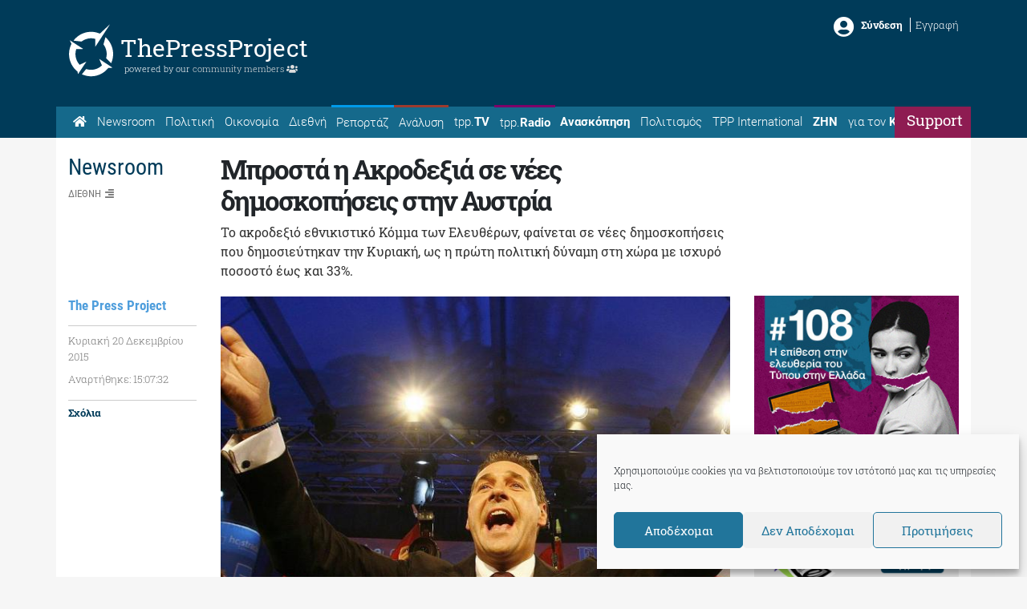

--- FILE ---
content_type: text/html; charset=UTF-8
request_url: https://thepressproject.gr/mprosta-i-akrodeksia-se-nees-dimoskopiseis-stin-austria/
body_size: 27917
content:
<!doctype html><html lang="el">
<head>
	<meta charset="UTF-8">
	<meta http-equiv="X-UA-Compatible" content="IE=edge">
	<meta name="viewport" content="width=device-width, initial-scale=1, shrink-to-fit=no">
	<meta name="mobile-web-app-capable" content="yes">
	<meta name="apple-mobile-web-app-capable" content="yes">
	<meta name="apple-mobile-web-app-title" content="The Press Project – Ειδήσεις, Αναλύσεις, Ραδιόφωνο, Τηλεόραση - ">
	<meta http-equiv="Accept-CH" content="DPR,Width,Viewport-Width">
	<link rel="profile" href="https://gmpg.org/xfn/11">
	<link rel="pingback" href="https://thepressproject.gr/wp/xmlrpc.php">
	<script data-ad-client="ca-pub-6622284978843621" async src="https://pagead2.googlesyndication.com/pagead/js/adsbygoogle.js"></script>
	<!-- Manifest added by ImgHaste -->
<link rel="manifest" href="/imghaste-manifest.webmanifest">
<meta name="theme-color" content="#ffffff">
<!-- / imghaste.com -->
<meta name="robots" content="index, follow, max-image-preview:large, max-snippet:-1, max-video-preview:-1">

	<!-- This site is optimized with the Yoast SEO plugin v26.8 - https://yoast.com/product/yoast-seo-wordpress/ -->
	<title>Μπροστά η Ακροδεξιά σε νέες δημοσκοπήσεις στην Αυστρία - The Press Project - Ειδήσεις, Αναλύσεις, Ραδιόφωνο, Τηλεόραση</title>
	<link rel="canonical" href="https://thepressproject.gr/mprosta-i-akrodeksia-se-nees-dimoskopiseis-stin-austria/">
	<meta property="og:locale" content="el_GR">
	<meta property="og:type" content="article">
	<meta property="og:title" content="Μπροστά η Ακροδεξιά σε νέες δημοσκοπήσεις στην Αυστρία - The Press Project - Ειδήσεις, Αναλύσεις, Ραδιόφωνο, Τηλεόραση">
	<meta property="og:description" content="Το ακροδεξιό εθνικιστικό Κόμμα των Ελευθέρων, φαίνεται σε νέες δημοσκοπήσεις που δημοσιεύτηκαν την Κυριακή, ως η πρώτη πολιτική δύναμη στη χώρα με ισχυρό ποσοστό έως και 33%.">
	<meta property="og:url" content="https://thepressproject.gr/mprosta-i-akrodeksia-se-nees-dimoskopiseis-stin-austria/">
	<meta property="og:site_name" content="The Press Project - Ειδήσεις, Αναλύσεις, Ραδιόφωνο, Τηλεόραση">
	<meta property="article:publisher" content="https://www.facebook.com/ThePressProject">
	<meta property="article:published_time" content="2015-12-20T13:07:32+00:00">
	<meta name="author" content="The Press Project">
	<meta name="twitter:card" content="summary_large_image">
	<meta name="twitter:creator" content="@ThePressProject">
	<meta name="twitter:site" content="@ThePressProject">
	<meta name="twitter:label1" content="Συντάχθηκε από">
	<meta name="twitter:data1" content="The Press Project">
	<meta name="twitter:label2" content="Written by">
	<meta name="twitter:data2" content="The Press Project">
	<script type="application/ld+json" class="yoast-schema-graph">{"@context":"https://schema.org","@graph":[{"@type":"Article","@id":"https://thepressproject.gr/mprosta-i-akrodeksia-se-nees-dimoskopiseis-stin-austria/#article","isPartOf":{"@id":"https://thepressproject.gr/mprosta-i-akrodeksia-se-nees-dimoskopiseis-stin-austria/"},"author":[{"@id":"https://thepressproject.gr/#/schema/person/10ac1c3690c67ee6a1cbccc6768af5b0"}],"headline":"Μπροστά η Ακροδεξιά σε νέες δημοσκοπήσεις στην Αυστρία","datePublished":"2015-12-20T13:07:32+00:00","mainEntityOfPage":{"@id":"https://thepressproject.gr/mprosta-i-akrodeksia-se-nees-dimoskopiseis-stin-austria/"},"wordCount":15,"commentCount":0,"publisher":{"@id":"https://thepressproject.gr/#organization"},"keywords":["fpo","Ακροδεξιά","Αυστρία"],"articleSection":["Διεθνή"],"inLanguage":"el","potentialAction":[{"@type":"CommentAction","name":"Comment","target":["https://thepressproject.gr/mprosta-i-akrodeksia-se-nees-dimoskopiseis-stin-austria/#respond"]}]},{"@type":"WebPage","@id":"https://thepressproject.gr/mprosta-i-akrodeksia-se-nees-dimoskopiseis-stin-austria/","url":"https://thepressproject.gr/mprosta-i-akrodeksia-se-nees-dimoskopiseis-stin-austria/","name":"Μπροστά η Ακροδεξιά σε νέες δημοσκοπήσεις στην Αυστρία - The Press Project - Ειδήσεις, Αναλύσεις, Ραδιόφωνο, Τηλεόραση","isPartOf":{"@id":"https://thepressproject.gr/#website"},"datePublished":"2015-12-20T13:07:32+00:00","breadcrumb":{"@id":"https://thepressproject.gr/mprosta-i-akrodeksia-se-nees-dimoskopiseis-stin-austria/#breadcrumb"},"inLanguage":"el","potentialAction":[{"@type":"ReadAction","target":["https://thepressproject.gr/mprosta-i-akrodeksia-se-nees-dimoskopiseis-stin-austria/"]}]},{"@type":"BreadcrumbList","@id":"https://thepressproject.gr/mprosta-i-akrodeksia-se-nees-dimoskopiseis-stin-austria/#breadcrumb","itemListElement":[{"@type":"ListItem","position":1,"name":"Home","item":"https://thepressproject.gr/"},{"@type":"ListItem","position":2,"name":"Μπροστά η Ακροδεξιά σε νέες δημοσκοπήσεις στην Αυστρία"}]},{"@type":"WebSite","@id":"https://thepressproject.gr/#website","url":"https://thepressproject.gr/","name":"The Press Project - Ειδήσεις, Αναλύσεις, Ραδιόφωνο, Τηλεόραση","description":"","publisher":{"@id":"https://thepressproject.gr/#organization"},"potentialAction":[{"@type":"SearchAction","target":{"@type":"EntryPoint","urlTemplate":"https://thepressproject.gr/?s={search_term_string}"},"query-input":{"@type":"PropertyValueSpecification","valueRequired":true,"valueName":"search_term_string"}}],"inLanguage":"el"},{"@type":"Organization","@id":"https://thepressproject.gr/#organization","name":"ThePressProject.gr","url":"https://thepressproject.gr/","logo":{"@type":"ImageObject","inLanguage":"el","@id":"https://thepressproject.gr/#/schema/logo/image/","url":"https://thepressproject.gr/app/uploads/2021/02/tpplogo.png","contentUrl":"https://thepressproject.gr/app/uploads/2021/02/tpplogo.png","width":300,"height":88,"caption":"ThePressProject.gr"},"image":{"@id":"https://thepressproject.gr/#/schema/logo/image/"},"sameAs":["https://www.facebook.com/ThePressProject","https://x.com/ThePressProject","https://www.instagram.com/thepressproject/channel/","https://www.youtube.com/channel/UCba2NEel1Go5wI2wymPrSKw"]},{"@type":"Person","@id":"https://thepressproject.gr/#/schema/person/10ac1c3690c67ee6a1cbccc6768af5b0","name":"The Press Project","image":{"@type":"ImageObject","inLanguage":"el","@id":"https://thepressproject.gr/#/schema/person/image/d5834177c18112f169a2d65ca2940653","url":"https://secure.gravatar.com/avatar/f402f84ebf8b4dc2f2a32d54ce038cf5148a024e18635f383fd29fc2927ba2fb?s=96&d=mm&r=g","contentUrl":"https://secure.gravatar.com/avatar/f402f84ebf8b4dc2f2a32d54ce038cf5148a024e18635f383fd29fc2927ba2fb?s=96&d=mm&r=g","caption":"The Press Project"},"url":"https://thepressproject.gr/author/tpp_editor/"}]}</script>
	<!-- / Yoast SEO plugin. -->


<link rel="dns-prefetch" href="//cdn.thepressproject.gr">
<link rel="dns-prefetch" href="//thepressproject.disqus.com">
<link rel="dns-prefetch" href="//cdn.jsdelivr.net">
<link rel="dns-prefetch" href="//proxy.radiojar.com">

<link rel="alternate" type="application/rss+xml" title="Ροή RSS » The Press Project - Ειδήσεις, Αναλύσεις, Ραδιόφωνο, Τηλεόραση" href="https://thepressproject.gr/feed/">
<link rel="alternate" type="application/rss+xml" title="Ροή Σχολίων » The Press Project - Ειδήσεις, Αναλύσεις, Ραδιόφωνο, Τηλεόραση" href="https://thepressproject.gr/comments/feed/">
<link rel="alternate" type="application/rss+xml" title="Ροή Σχολίων The Press Project - Ειδήσεις, Αναλύσεις, Ραδιόφωνο, Τηλεόραση » Μπροστά η Ακροδεξιά σε νέες δημοσκοπήσεις στην Αυστρία" href="https://thepressproject.gr/mprosta-i-akrodeksia-se-nees-dimoskopiseis-stin-austria/feed/">
<link rel="alternate" title="oEmbed (JSON)" type="application/json+oembed" href="https://thepressproject.gr/wp-json/oembed/1.0/embed?url=https%3A%2F%2Fthepressproject.gr%2Fmprosta-i-akrodeksia-se-nees-dimoskopiseis-stin-austria%2F">
<link rel="alternate" title="oEmbed (XML)" type="text/xml+oembed" href="https://thepressproject.gr/wp-json/oembed/1.0/embed?url=https%3A%2F%2Fthepressproject.gr%2Fmprosta-i-akrodeksia-se-nees-dimoskopiseis-stin-austria%2F&amp;format=xml">
<style id="wp-img-auto-sizes-contain-inline-css">
img:is([sizes=auto i],[sizes^="auto," i]){contain-intrinsic-size:3000px 1500px}
/*# sourceURL=wp-img-auto-sizes-contain-inline-css */
</style>
<style id="wp-emoji-styles-inline-css">

	img.wp-smiley, img.emoji {
		display: inline !important;
		border: none !important;
		box-shadow: none !important;
		height: 1em !important;
		width: 1em !important;
		margin: 0 0.07em !important;
		vertical-align: -0.1em !important;
		background: none !important;
		padding: 0 !important;
	}
/*# sourceURL=wp-emoji-styles-inline-css */
</style>
<style id="wp-block-library-inline-css">
:root{--wp-block-synced-color:#7a00df;--wp-block-synced-color--rgb:122,0,223;--wp-bound-block-color:var(--wp-block-synced-color);--wp-editor-canvas-background:#ddd;--wp-admin-theme-color:#007cba;--wp-admin-theme-color--rgb:0,124,186;--wp-admin-theme-color-darker-10:#006ba1;--wp-admin-theme-color-darker-10--rgb:0,107,160.5;--wp-admin-theme-color-darker-20:#005a87;--wp-admin-theme-color-darker-20--rgb:0,90,135;--wp-admin-border-width-focus:2px}@media (min-resolution:192dpi){:root{--wp-admin-border-width-focus:1.5px}}.wp-element-button{cursor:pointer}:root .has-very-light-gray-background-color{background-color:#eee}:root .has-very-dark-gray-background-color{background-color:#313131}:root .has-very-light-gray-color{color:#eee}:root .has-very-dark-gray-color{color:#313131}:root .has-vivid-green-cyan-to-vivid-cyan-blue-gradient-background{background:linear-gradient(135deg,#00d084,#0693e3)}:root .has-purple-crush-gradient-background{background:linear-gradient(135deg,#34e2e4,#4721fb 50%,#ab1dfe)}:root .has-hazy-dawn-gradient-background{background:linear-gradient(135deg,#faaca8,#dad0ec)}:root .has-subdued-olive-gradient-background{background:linear-gradient(135deg,#fafae1,#67a671)}:root .has-atomic-cream-gradient-background{background:linear-gradient(135deg,#fdd79a,#004a59)}:root .has-nightshade-gradient-background{background:linear-gradient(135deg,#330968,#31cdcf)}:root .has-midnight-gradient-background{background:linear-gradient(135deg,#020381,#2874fc)}:root{--wp--preset--font-size--normal:16px;--wp--preset--font-size--huge:42px}.has-regular-font-size{font-size:1em}.has-larger-font-size{font-size:2.625em}.has-normal-font-size{font-size:var(--wp--preset--font-size--normal)}.has-huge-font-size{font-size:var(--wp--preset--font-size--huge)}.has-text-align-center{text-align:center}.has-text-align-left{text-align:left}.has-text-align-right{text-align:right}.has-fit-text{white-space:nowrap!important}#end-resizable-editor-section{display:none}.aligncenter{clear:both}.items-justified-left{justify-content:flex-start}.items-justified-center{justify-content:center}.items-justified-right{justify-content:flex-end}.items-justified-space-between{justify-content:space-between}.screen-reader-text{border:0;clip-path:inset(50%);height:1px;margin:-1px;overflow:hidden;padding:0;position:absolute;width:1px;word-wrap:normal!important}.screen-reader-text:focus{background-color:#ddd;clip-path:none;color:#444;display:block;font-size:1em;height:auto;left:5px;line-height:normal;padding:15px 23px 14px;text-decoration:none;top:5px;width:auto;z-index:100000}html :where(.has-border-color){border-style:solid}html :where([style*=border-top-color]){border-top-style:solid}html :where([style*=border-right-color]){border-right-style:solid}html :where([style*=border-bottom-color]){border-bottom-style:solid}html :where([style*=border-left-color]){border-left-style:solid}html :where([style*=border-width]){border-style:solid}html :where([style*=border-top-width]){border-top-style:solid}html :where([style*=border-right-width]){border-right-style:solid}html :where([style*=border-bottom-width]){border-bottom-style:solid}html :where([style*=border-left-width]){border-left-style:solid}html :where(img[class*=wp-image-]){height:auto;max-width:100%}:where(figure){margin:0 0 1em}html :where(.is-position-sticky){--wp-admin--admin-bar--position-offset:var(--wp-admin--admin-bar--height,0px)}@media screen and (max-width:600px){html :where(.is-position-sticky){--wp-admin--admin-bar--position-offset:0px}}

/*# sourceURL=wp-block-library-inline-css */
</style><style id="wp-block-gallery-inline-css">
.blocks-gallery-grid:not(.has-nested-images),.wp-block-gallery:not(.has-nested-images){display:flex;flex-wrap:wrap;list-style-type:none;margin:0;padding:0}.blocks-gallery-grid:not(.has-nested-images) .blocks-gallery-image,.blocks-gallery-grid:not(.has-nested-images) .blocks-gallery-item,.wp-block-gallery:not(.has-nested-images) .blocks-gallery-image,.wp-block-gallery:not(.has-nested-images) .blocks-gallery-item{display:flex;flex-direction:column;flex-grow:1;justify-content:center;margin:0 1em 1em 0;position:relative;width:calc(50% - 1em)}.blocks-gallery-grid:not(.has-nested-images) .blocks-gallery-image:nth-of-type(2n),.blocks-gallery-grid:not(.has-nested-images) .blocks-gallery-item:nth-of-type(2n),.wp-block-gallery:not(.has-nested-images) .blocks-gallery-image:nth-of-type(2n),.wp-block-gallery:not(.has-nested-images) .blocks-gallery-item:nth-of-type(2n){margin-right:0}.blocks-gallery-grid:not(.has-nested-images) .blocks-gallery-image figure,.blocks-gallery-grid:not(.has-nested-images) .blocks-gallery-item figure,.wp-block-gallery:not(.has-nested-images) .blocks-gallery-image figure,.wp-block-gallery:not(.has-nested-images) .blocks-gallery-item figure{align-items:flex-end;display:flex;height:100%;justify-content:flex-start;margin:0}.blocks-gallery-grid:not(.has-nested-images) .blocks-gallery-image img,.blocks-gallery-grid:not(.has-nested-images) .blocks-gallery-item img,.wp-block-gallery:not(.has-nested-images) .blocks-gallery-image img,.wp-block-gallery:not(.has-nested-images) .blocks-gallery-item img{display:block;height:auto;max-width:100%;width:auto}.blocks-gallery-grid:not(.has-nested-images) .blocks-gallery-image figcaption,.blocks-gallery-grid:not(.has-nested-images) .blocks-gallery-item figcaption,.wp-block-gallery:not(.has-nested-images) .blocks-gallery-image figcaption,.wp-block-gallery:not(.has-nested-images) .blocks-gallery-item figcaption{background:linear-gradient(0deg,#000000b3,#0000004d 70%,#0000);bottom:0;box-sizing:border-box;color:#fff;font-size:.8em;margin:0;max-height:100%;overflow:auto;padding:3em .77em .7em;position:absolute;text-align:center;width:100%;z-index:2}.blocks-gallery-grid:not(.has-nested-images) .blocks-gallery-image figcaption img,.blocks-gallery-grid:not(.has-nested-images) .blocks-gallery-item figcaption img,.wp-block-gallery:not(.has-nested-images) .blocks-gallery-image figcaption img,.wp-block-gallery:not(.has-nested-images) .blocks-gallery-item figcaption img{display:inline}.blocks-gallery-grid:not(.has-nested-images) figcaption,.wp-block-gallery:not(.has-nested-images) figcaption{flex-grow:1}.blocks-gallery-grid:not(.has-nested-images).is-cropped .blocks-gallery-image a,.blocks-gallery-grid:not(.has-nested-images).is-cropped .blocks-gallery-image img,.blocks-gallery-grid:not(.has-nested-images).is-cropped .blocks-gallery-item a,.blocks-gallery-grid:not(.has-nested-images).is-cropped .blocks-gallery-item img,.wp-block-gallery:not(.has-nested-images).is-cropped .blocks-gallery-image a,.wp-block-gallery:not(.has-nested-images).is-cropped .blocks-gallery-image img,.wp-block-gallery:not(.has-nested-images).is-cropped .blocks-gallery-item a,.wp-block-gallery:not(.has-nested-images).is-cropped .blocks-gallery-item img{flex:1;height:100%;object-fit:cover;width:100%}.blocks-gallery-grid:not(.has-nested-images).columns-1 .blocks-gallery-image,.blocks-gallery-grid:not(.has-nested-images).columns-1 .blocks-gallery-item,.wp-block-gallery:not(.has-nested-images).columns-1 .blocks-gallery-image,.wp-block-gallery:not(.has-nested-images).columns-1 .blocks-gallery-item{margin-right:0;width:100%}@media (min-width:600px){.blocks-gallery-grid:not(.has-nested-images).columns-3 .blocks-gallery-image,.blocks-gallery-grid:not(.has-nested-images).columns-3 .blocks-gallery-item,.wp-block-gallery:not(.has-nested-images).columns-3 .blocks-gallery-image,.wp-block-gallery:not(.has-nested-images).columns-3 .blocks-gallery-item{margin-right:1em;width:calc(33.33333% - .66667em)}.blocks-gallery-grid:not(.has-nested-images).columns-4 .blocks-gallery-image,.blocks-gallery-grid:not(.has-nested-images).columns-4 .blocks-gallery-item,.wp-block-gallery:not(.has-nested-images).columns-4 .blocks-gallery-image,.wp-block-gallery:not(.has-nested-images).columns-4 .blocks-gallery-item{margin-right:1em;width:calc(25% - .75em)}.blocks-gallery-grid:not(.has-nested-images).columns-5 .blocks-gallery-image,.blocks-gallery-grid:not(.has-nested-images).columns-5 .blocks-gallery-item,.wp-block-gallery:not(.has-nested-images).columns-5 .blocks-gallery-image,.wp-block-gallery:not(.has-nested-images).columns-5 .blocks-gallery-item{margin-right:1em;width:calc(20% - .8em)}.blocks-gallery-grid:not(.has-nested-images).columns-6 .blocks-gallery-image,.blocks-gallery-grid:not(.has-nested-images).columns-6 .blocks-gallery-item,.wp-block-gallery:not(.has-nested-images).columns-6 .blocks-gallery-image,.wp-block-gallery:not(.has-nested-images).columns-6 .blocks-gallery-item{margin-right:1em;width:calc(16.66667% - .83333em)}.blocks-gallery-grid:not(.has-nested-images).columns-7 .blocks-gallery-image,.blocks-gallery-grid:not(.has-nested-images).columns-7 .blocks-gallery-item,.wp-block-gallery:not(.has-nested-images).columns-7 .blocks-gallery-image,.wp-block-gallery:not(.has-nested-images).columns-7 .blocks-gallery-item{margin-right:1em;width:calc(14.28571% - .85714em)}.blocks-gallery-grid:not(.has-nested-images).columns-8 .blocks-gallery-image,.blocks-gallery-grid:not(.has-nested-images).columns-8 .blocks-gallery-item,.wp-block-gallery:not(.has-nested-images).columns-8 .blocks-gallery-image,.wp-block-gallery:not(.has-nested-images).columns-8 .blocks-gallery-item{margin-right:1em;width:calc(12.5% - .875em)}.blocks-gallery-grid:not(.has-nested-images).columns-1 .blocks-gallery-image:nth-of-type(1n),.blocks-gallery-grid:not(.has-nested-images).columns-1 .blocks-gallery-item:nth-of-type(1n),.blocks-gallery-grid:not(.has-nested-images).columns-2 .blocks-gallery-image:nth-of-type(2n),.blocks-gallery-grid:not(.has-nested-images).columns-2 .blocks-gallery-item:nth-of-type(2n),.blocks-gallery-grid:not(.has-nested-images).columns-3 .blocks-gallery-image:nth-of-type(3n),.blocks-gallery-grid:not(.has-nested-images).columns-3 .blocks-gallery-item:nth-of-type(3n),.blocks-gallery-grid:not(.has-nested-images).columns-4 .blocks-gallery-image:nth-of-type(4n),.blocks-gallery-grid:not(.has-nested-images).columns-4 .blocks-gallery-item:nth-of-type(4n),.blocks-gallery-grid:not(.has-nested-images).columns-5 .blocks-gallery-image:nth-of-type(5n),.blocks-gallery-grid:not(.has-nested-images).columns-5 .blocks-gallery-item:nth-of-type(5n),.blocks-gallery-grid:not(.has-nested-images).columns-6 .blocks-gallery-image:nth-of-type(6n),.blocks-gallery-grid:not(.has-nested-images).columns-6 .blocks-gallery-item:nth-of-type(6n),.blocks-gallery-grid:not(.has-nested-images).columns-7 .blocks-gallery-image:nth-of-type(7n),.blocks-gallery-grid:not(.has-nested-images).columns-7 .blocks-gallery-item:nth-of-type(7n),.blocks-gallery-grid:not(.has-nested-images).columns-8 .blocks-gallery-image:nth-of-type(8n),.blocks-gallery-grid:not(.has-nested-images).columns-8 .blocks-gallery-item:nth-of-type(8n),.wp-block-gallery:not(.has-nested-images).columns-1 .blocks-gallery-image:nth-of-type(1n),.wp-block-gallery:not(.has-nested-images).columns-1 .blocks-gallery-item:nth-of-type(1n),.wp-block-gallery:not(.has-nested-images).columns-2 .blocks-gallery-image:nth-of-type(2n),.wp-block-gallery:not(.has-nested-images).columns-2 .blocks-gallery-item:nth-of-type(2n),.wp-block-gallery:not(.has-nested-images).columns-3 .blocks-gallery-image:nth-of-type(3n),.wp-block-gallery:not(.has-nested-images).columns-3 .blocks-gallery-item:nth-of-type(3n),.wp-block-gallery:not(.has-nested-images).columns-4 .blocks-gallery-image:nth-of-type(4n),.wp-block-gallery:not(.has-nested-images).columns-4 .blocks-gallery-item:nth-of-type(4n),.wp-block-gallery:not(.has-nested-images).columns-5 .blocks-gallery-image:nth-of-type(5n),.wp-block-gallery:not(.has-nested-images).columns-5 .blocks-gallery-item:nth-of-type(5n),.wp-block-gallery:not(.has-nested-images).columns-6 .blocks-gallery-image:nth-of-type(6n),.wp-block-gallery:not(.has-nested-images).columns-6 .blocks-gallery-item:nth-of-type(6n),.wp-block-gallery:not(.has-nested-images).columns-7 .blocks-gallery-image:nth-of-type(7n),.wp-block-gallery:not(.has-nested-images).columns-7 .blocks-gallery-item:nth-of-type(7n),.wp-block-gallery:not(.has-nested-images).columns-8 .blocks-gallery-image:nth-of-type(8n),.wp-block-gallery:not(.has-nested-images).columns-8 .blocks-gallery-item:nth-of-type(8n){margin-right:0}}.blocks-gallery-grid:not(.has-nested-images) .blocks-gallery-image:last-child,.blocks-gallery-grid:not(.has-nested-images) .blocks-gallery-item:last-child,.wp-block-gallery:not(.has-nested-images) .blocks-gallery-image:last-child,.wp-block-gallery:not(.has-nested-images) .blocks-gallery-item:last-child{margin-right:0}.blocks-gallery-grid:not(.has-nested-images).alignleft,.blocks-gallery-grid:not(.has-nested-images).alignright,.wp-block-gallery:not(.has-nested-images).alignleft,.wp-block-gallery:not(.has-nested-images).alignright{max-width:420px;width:100%}.blocks-gallery-grid:not(.has-nested-images).aligncenter .blocks-gallery-item figure,.wp-block-gallery:not(.has-nested-images).aligncenter .blocks-gallery-item figure{justify-content:center}.wp-block-gallery:not(.is-cropped) .blocks-gallery-item{align-self:flex-start}figure.wp-block-gallery.has-nested-images{align-items:normal}.wp-block-gallery.has-nested-images figure.wp-block-image:not(#individual-image){margin:0;width:calc(50% - var(--wp--style--unstable-gallery-gap, 16px)/2)}.wp-block-gallery.has-nested-images figure.wp-block-image{box-sizing:border-box;display:flex;flex-direction:column;flex-grow:1;justify-content:center;max-width:100%;position:relative}.wp-block-gallery.has-nested-images figure.wp-block-image>a,.wp-block-gallery.has-nested-images figure.wp-block-image>div{flex-direction:column;flex-grow:1;margin:0}.wp-block-gallery.has-nested-images figure.wp-block-image img{display:block;height:auto;max-width:100%!important;width:auto}.wp-block-gallery.has-nested-images figure.wp-block-image figcaption,.wp-block-gallery.has-nested-images figure.wp-block-image:has(figcaption):before{bottom:0;left:0;max-height:100%;position:absolute;right:0}.wp-block-gallery.has-nested-images figure.wp-block-image:has(figcaption):before{backdrop-filter:blur(3px);content:"";height:100%;-webkit-mask-image:linear-gradient(0deg,#000 20%,#0000);mask-image:linear-gradient(0deg,#000 20%,#0000);max-height:40%;pointer-events:none}.wp-block-gallery.has-nested-images figure.wp-block-image figcaption{box-sizing:border-box;color:#fff;font-size:13px;margin:0;overflow:auto;padding:1em;text-align:center;text-shadow:0 0 1.5px #000}.wp-block-gallery.has-nested-images figure.wp-block-image figcaption::-webkit-scrollbar{height:12px;width:12px}.wp-block-gallery.has-nested-images figure.wp-block-image figcaption::-webkit-scrollbar-track{background-color:initial}.wp-block-gallery.has-nested-images figure.wp-block-image figcaption::-webkit-scrollbar-thumb{background-clip:padding-box;background-color:initial;border:3px solid #0000;border-radius:8px}.wp-block-gallery.has-nested-images figure.wp-block-image figcaption:focus-within::-webkit-scrollbar-thumb,.wp-block-gallery.has-nested-images figure.wp-block-image figcaption:focus::-webkit-scrollbar-thumb,.wp-block-gallery.has-nested-images figure.wp-block-image figcaption:hover::-webkit-scrollbar-thumb{background-color:#fffc}.wp-block-gallery.has-nested-images figure.wp-block-image figcaption{scrollbar-color:#0000 #0000;scrollbar-gutter:stable both-edges;scrollbar-width:thin}.wp-block-gallery.has-nested-images figure.wp-block-image figcaption:focus,.wp-block-gallery.has-nested-images figure.wp-block-image figcaption:focus-within,.wp-block-gallery.has-nested-images figure.wp-block-image figcaption:hover{scrollbar-color:#fffc #0000}.wp-block-gallery.has-nested-images figure.wp-block-image figcaption{will-change:transform}@media (hover:none){.wp-block-gallery.has-nested-images figure.wp-block-image figcaption{scrollbar-color:#fffc #0000}}.wp-block-gallery.has-nested-images figure.wp-block-image figcaption{background:linear-gradient(0deg,#0006,#0000)}.wp-block-gallery.has-nested-images figure.wp-block-image figcaption img{display:inline}.wp-block-gallery.has-nested-images figure.wp-block-image figcaption a{color:inherit}.wp-block-gallery.has-nested-images figure.wp-block-image.has-custom-border img{box-sizing:border-box}.wp-block-gallery.has-nested-images figure.wp-block-image.has-custom-border>a,.wp-block-gallery.has-nested-images figure.wp-block-image.has-custom-border>div,.wp-block-gallery.has-nested-images figure.wp-block-image.is-style-rounded>a,.wp-block-gallery.has-nested-images figure.wp-block-image.is-style-rounded>div{flex:1 1 auto}.wp-block-gallery.has-nested-images figure.wp-block-image.has-custom-border figcaption,.wp-block-gallery.has-nested-images figure.wp-block-image.is-style-rounded figcaption{background:none;color:inherit;flex:initial;margin:0;padding:10px 10px 9px;position:relative;text-shadow:none}.wp-block-gallery.has-nested-images figure.wp-block-image.has-custom-border:before,.wp-block-gallery.has-nested-images figure.wp-block-image.is-style-rounded:before{content:none}.wp-block-gallery.has-nested-images figcaption{flex-basis:100%;flex-grow:1;text-align:center}.wp-block-gallery.has-nested-images:not(.is-cropped) figure.wp-block-image:not(#individual-image){margin-bottom:auto;margin-top:0}.wp-block-gallery.has-nested-images.is-cropped figure.wp-block-image:not(#individual-image){align-self:inherit}.wp-block-gallery.has-nested-images.is-cropped figure.wp-block-image:not(#individual-image)>a,.wp-block-gallery.has-nested-images.is-cropped figure.wp-block-image:not(#individual-image)>div:not(.components-drop-zone){display:flex}.wp-block-gallery.has-nested-images.is-cropped figure.wp-block-image:not(#individual-image) a,.wp-block-gallery.has-nested-images.is-cropped figure.wp-block-image:not(#individual-image) img{flex:1 0 0%;height:100%;object-fit:cover;width:100%}.wp-block-gallery.has-nested-images.columns-1 figure.wp-block-image:not(#individual-image){width:100%}@media (min-width:600px){.wp-block-gallery.has-nested-images.columns-3 figure.wp-block-image:not(#individual-image){width:calc(33.33333% - var(--wp--style--unstable-gallery-gap, 16px)*.66667)}.wp-block-gallery.has-nested-images.columns-4 figure.wp-block-image:not(#individual-image){width:calc(25% - var(--wp--style--unstable-gallery-gap, 16px)*.75)}.wp-block-gallery.has-nested-images.columns-5 figure.wp-block-image:not(#individual-image){width:calc(20% - var(--wp--style--unstable-gallery-gap, 16px)*.8)}.wp-block-gallery.has-nested-images.columns-6 figure.wp-block-image:not(#individual-image){width:calc(16.66667% - var(--wp--style--unstable-gallery-gap, 16px)*.83333)}.wp-block-gallery.has-nested-images.columns-7 figure.wp-block-image:not(#individual-image){width:calc(14.28571% - var(--wp--style--unstable-gallery-gap, 16px)*.85714)}.wp-block-gallery.has-nested-images.columns-8 figure.wp-block-image:not(#individual-image){width:calc(12.5% - var(--wp--style--unstable-gallery-gap, 16px)*.875)}.wp-block-gallery.has-nested-images.columns-default figure.wp-block-image:not(#individual-image){width:calc(33.33% - var(--wp--style--unstable-gallery-gap, 16px)*.66667)}.wp-block-gallery.has-nested-images.columns-default figure.wp-block-image:not(#individual-image):first-child:nth-last-child(2),.wp-block-gallery.has-nested-images.columns-default figure.wp-block-image:not(#individual-image):first-child:nth-last-child(2)~figure.wp-block-image:not(#individual-image){width:calc(50% - var(--wp--style--unstable-gallery-gap, 16px)*.5)}.wp-block-gallery.has-nested-images.columns-default figure.wp-block-image:not(#individual-image):first-child:last-child{width:100%}}.wp-block-gallery.has-nested-images.alignleft,.wp-block-gallery.has-nested-images.alignright{max-width:420px;width:100%}.wp-block-gallery.has-nested-images.aligncenter{justify-content:center}
/*# sourceURL=https://thepressproject.gr/wp/wp-includes/blocks/gallery/style.min.css */
</style>
<style id="wp-block-image-inline-css">
.wp-block-image>a,.wp-block-image>figure>a{display:inline-block}.wp-block-image img{box-sizing:border-box;height:auto;max-width:100%;vertical-align:bottom}@media not (prefers-reduced-motion){.wp-block-image img.hide{visibility:hidden}.wp-block-image img.show{animation:show-content-image .4s}}.wp-block-image[style*=border-radius] img,.wp-block-image[style*=border-radius]>a{border-radius:inherit}.wp-block-image.has-custom-border img{box-sizing:border-box}.wp-block-image.aligncenter{text-align:center}.wp-block-image.alignfull>a,.wp-block-image.alignwide>a{width:100%}.wp-block-image.alignfull img,.wp-block-image.alignwide img{height:auto;width:100%}.wp-block-image .aligncenter,.wp-block-image .alignleft,.wp-block-image .alignright,.wp-block-image.aligncenter,.wp-block-image.alignleft,.wp-block-image.alignright{display:table}.wp-block-image .aligncenter>figcaption,.wp-block-image .alignleft>figcaption,.wp-block-image .alignright>figcaption,.wp-block-image.aligncenter>figcaption,.wp-block-image.alignleft>figcaption,.wp-block-image.alignright>figcaption{caption-side:bottom;display:table-caption}.wp-block-image .alignleft{float:left;margin:.5em 1em .5em 0}.wp-block-image .alignright{float:right;margin:.5em 0 .5em 1em}.wp-block-image .aligncenter{margin-left:auto;margin-right:auto}.wp-block-image :where(figcaption){margin-bottom:1em;margin-top:.5em}.wp-block-image.is-style-circle-mask img{border-radius:9999px}@supports ((-webkit-mask-image:none) or (mask-image:none)) or (-webkit-mask-image:none){.wp-block-image.is-style-circle-mask img{border-radius:0;-webkit-mask-image:url('data:image/svg+xml;utf8,<svg viewBox="0 0 100 100" xmlns="http://www.w3.org/2000/svg"><circle cx="50" cy="50" r="50"/>');mask-image:url('data:image/svg+xml;utf8,<svg viewBox="0 0 100 100" xmlns="http://www.w3.org/2000/svg"><circle cx="50" cy="50" r="50"/>');mask-mode:alpha;-webkit-mask-position:center;mask-position:center;-webkit-mask-repeat:no-repeat;mask-repeat:no-repeat;-webkit-mask-size:contain;mask-size:contain}}:root :where(.wp-block-image.is-style-rounded img,.wp-block-image .is-style-rounded img){border-radius:9999px}.wp-block-image figure{margin:0}.wp-lightbox-container{display:flex;flex-direction:column;position:relative}.wp-lightbox-container img{cursor:zoom-in}.wp-lightbox-container img:hover+button{opacity:1}.wp-lightbox-container button{align-items:center;backdrop-filter:blur(16px) saturate(180%);background-color:#5a5a5a40;border:none;border-radius:4px;cursor:zoom-in;display:flex;height:20px;justify-content:center;opacity:0;padding:0;position:absolute;right:16px;text-align:center;top:16px;width:20px;z-index:100}@media not (prefers-reduced-motion){.wp-lightbox-container button{transition:opacity .2s ease}}.wp-lightbox-container button:focus-visible{outline:3px auto #5a5a5a40;outline:3px auto -webkit-focus-ring-color;outline-offset:3px}.wp-lightbox-container button:hover{cursor:pointer;opacity:1}.wp-lightbox-container button:focus{opacity:1}.wp-lightbox-container button:focus,.wp-lightbox-container button:hover,.wp-lightbox-container button:not(:hover):not(:active):not(.has-background){background-color:#5a5a5a40;border:none}.wp-lightbox-overlay{box-sizing:border-box;cursor:zoom-out;height:100vh;left:0;overflow:hidden;position:fixed;top:0;visibility:hidden;width:100%;z-index:100000}.wp-lightbox-overlay .close-button{align-items:center;cursor:pointer;display:flex;justify-content:center;min-height:40px;min-width:40px;padding:0;position:absolute;right:calc(env(safe-area-inset-right) + 16px);top:calc(env(safe-area-inset-top) + 16px);z-index:5000000}.wp-lightbox-overlay .close-button:focus,.wp-lightbox-overlay .close-button:hover,.wp-lightbox-overlay .close-button:not(:hover):not(:active):not(.has-background){background:none;border:none}.wp-lightbox-overlay .lightbox-image-container{height:var(--wp--lightbox-container-height);left:50%;overflow:hidden;position:absolute;top:50%;transform:translate(-50%,-50%);transform-origin:top left;width:var(--wp--lightbox-container-width);z-index:9999999999}.wp-lightbox-overlay .wp-block-image{align-items:center;box-sizing:border-box;display:flex;height:100%;justify-content:center;margin:0;position:relative;transform-origin:0 0;width:100%;z-index:3000000}.wp-lightbox-overlay .wp-block-image img{height:var(--wp--lightbox-image-height);min-height:var(--wp--lightbox-image-height);min-width:var(--wp--lightbox-image-width);width:var(--wp--lightbox-image-width)}.wp-lightbox-overlay .wp-block-image figcaption{display:none}.wp-lightbox-overlay button{background:none;border:none}.wp-lightbox-overlay .scrim{background-color:#fff;height:100%;opacity:.9;position:absolute;width:100%;z-index:2000000}.wp-lightbox-overlay.active{visibility:visible}@media not (prefers-reduced-motion){.wp-lightbox-overlay.active{animation:turn-on-visibility .25s both}.wp-lightbox-overlay.active img{animation:turn-on-visibility .35s both}.wp-lightbox-overlay.show-closing-animation:not(.active){animation:turn-off-visibility .35s both}.wp-lightbox-overlay.show-closing-animation:not(.active) img{animation:turn-off-visibility .25s both}.wp-lightbox-overlay.zoom.active{animation:none;opacity:1;visibility:visible}.wp-lightbox-overlay.zoom.active .lightbox-image-container{animation:lightbox-zoom-in .4s}.wp-lightbox-overlay.zoom.active .lightbox-image-container img{animation:none}.wp-lightbox-overlay.zoom.active .scrim{animation:turn-on-visibility .4s forwards}.wp-lightbox-overlay.zoom.show-closing-animation:not(.active){animation:none}.wp-lightbox-overlay.zoom.show-closing-animation:not(.active) .lightbox-image-container{animation:lightbox-zoom-out .4s}.wp-lightbox-overlay.zoom.show-closing-animation:not(.active) .lightbox-image-container img{animation:none}.wp-lightbox-overlay.zoom.show-closing-animation:not(.active) .scrim{animation:turn-off-visibility .4s forwards}}@keyframes show-content-image{0%{visibility:hidden}99%{visibility:hidden}to{visibility:visible}}@keyframes turn-on-visibility{0%{opacity:0}to{opacity:1}}@keyframes turn-off-visibility{0%{opacity:1;visibility:visible}99%{opacity:0;visibility:visible}to{opacity:0;visibility:hidden}}@keyframes lightbox-zoom-in{0%{transform:translate(calc((-100vw + var(--wp--lightbox-scrollbar-width))/2 + var(--wp--lightbox-initial-left-position)),calc(-50vh + var(--wp--lightbox-initial-top-position))) scale(var(--wp--lightbox-scale))}to{transform:translate(-50%,-50%) scale(1)}}@keyframes lightbox-zoom-out{0%{transform:translate(-50%,-50%) scale(1);visibility:visible}99%{visibility:visible}to{transform:translate(calc((-100vw + var(--wp--lightbox-scrollbar-width))/2 + var(--wp--lightbox-initial-left-position)),calc(-50vh + var(--wp--lightbox-initial-top-position))) scale(var(--wp--lightbox-scale));visibility:hidden}}
/*# sourceURL=https://thepressproject.gr/wp/wp-includes/blocks/image/style.min.css */
</style>
<style id="wp-block-paragraph-inline-css">
.is-small-text{font-size:.875em}.is-regular-text{font-size:1em}.is-large-text{font-size:2.25em}.is-larger-text{font-size:3em}.has-drop-cap:not(:focus):first-letter{float:left;font-size:8.4em;font-style:normal;font-weight:100;line-height:.68;margin:.05em .1em 0 0;text-transform:uppercase}body.rtl .has-drop-cap:not(:focus):first-letter{float:none;margin-left:.1em}p.has-drop-cap.has-background{overflow:hidden}:root :where(p.has-background){padding:1.25em 2.375em}:where(p.has-text-color:not(.has-link-color)) a{color:inherit}p.has-text-align-left[style*="writing-mode:vertical-lr"],p.has-text-align-right[style*="writing-mode:vertical-rl"]{rotate:180deg}
/*# sourceURL=https://thepressproject.gr/wp/wp-includes/blocks/paragraph/style.min.css */
</style>
<style id="global-styles-inline-css">
:root{--wp--preset--aspect-ratio--square: 1;--wp--preset--aspect-ratio--4-3: 4/3;--wp--preset--aspect-ratio--3-4: 3/4;--wp--preset--aspect-ratio--3-2: 3/2;--wp--preset--aspect-ratio--2-3: 2/3;--wp--preset--aspect-ratio--16-9: 16/9;--wp--preset--aspect-ratio--9-16: 9/16;--wp--preset--color--black: #000000;--wp--preset--color--cyan-bluish-gray: #abb8c3;--wp--preset--color--white: #fff;--wp--preset--color--pale-pink: #f78da7;--wp--preset--color--vivid-red: #cf2e2e;--wp--preset--color--luminous-vivid-orange: #ff6900;--wp--preset--color--luminous-vivid-amber: #fcb900;--wp--preset--color--light-green-cyan: #7bdcb5;--wp--preset--color--vivid-green-cyan: #00d084;--wp--preset--color--pale-cyan-blue: #8ed1fc;--wp--preset--color--vivid-cyan-blue: #0693e3;--wp--preset--color--vivid-purple: #9b51e0;--wp--preset--color--blue: #007bff;--wp--preset--color--indigo: #6610f2;--wp--preset--color--purple: #5533ff;--wp--preset--color--pink: #e83e8c;--wp--preset--color--red: #dc3545;--wp--preset--color--orange: #fd7e14;--wp--preset--color--yellow: #ffc107;--wp--preset--color--green: #28a745;--wp--preset--color--teal: #20c997;--wp--preset--color--cyan: #17a2b8;--wp--preset--color--gray: #6c757d;--wp--preset--color--gray-dark: #343a40;--wp--preset--gradient--vivid-cyan-blue-to-vivid-purple: linear-gradient(135deg,rgb(6,147,227) 0%,rgb(155,81,224) 100%);--wp--preset--gradient--light-green-cyan-to-vivid-green-cyan: linear-gradient(135deg,rgb(122,220,180) 0%,rgb(0,208,130) 100%);--wp--preset--gradient--luminous-vivid-amber-to-luminous-vivid-orange: linear-gradient(135deg,rgb(252,185,0) 0%,rgb(255,105,0) 100%);--wp--preset--gradient--luminous-vivid-orange-to-vivid-red: linear-gradient(135deg,rgb(255,105,0) 0%,rgb(207,46,46) 100%);--wp--preset--gradient--very-light-gray-to-cyan-bluish-gray: linear-gradient(135deg,rgb(238,238,238) 0%,rgb(169,184,195) 100%);--wp--preset--gradient--cool-to-warm-spectrum: linear-gradient(135deg,rgb(74,234,220) 0%,rgb(151,120,209) 20%,rgb(207,42,186) 40%,rgb(238,44,130) 60%,rgb(251,105,98) 80%,rgb(254,248,76) 100%);--wp--preset--gradient--blush-light-purple: linear-gradient(135deg,rgb(255,206,236) 0%,rgb(152,150,240) 100%);--wp--preset--gradient--blush-bordeaux: linear-gradient(135deg,rgb(254,205,165) 0%,rgb(254,45,45) 50%,rgb(107,0,62) 100%);--wp--preset--gradient--luminous-dusk: linear-gradient(135deg,rgb(255,203,112) 0%,rgb(199,81,192) 50%,rgb(65,88,208) 100%);--wp--preset--gradient--pale-ocean: linear-gradient(135deg,rgb(255,245,203) 0%,rgb(182,227,212) 50%,rgb(51,167,181) 100%);--wp--preset--gradient--electric-grass: linear-gradient(135deg,rgb(202,248,128) 0%,rgb(113,206,126) 100%);--wp--preset--gradient--midnight: linear-gradient(135deg,rgb(2,3,129) 0%,rgb(40,116,252) 100%);--wp--preset--font-size--small: 13px;--wp--preset--font-size--medium: 20px;--wp--preset--font-size--large: 36px;--wp--preset--font-size--x-large: 42px;--wp--preset--spacing--20: 0.44rem;--wp--preset--spacing--30: 0.67rem;--wp--preset--spacing--40: 1rem;--wp--preset--spacing--50: 1.5rem;--wp--preset--spacing--60: 2.25rem;--wp--preset--spacing--70: 3.38rem;--wp--preset--spacing--80: 5.06rem;--wp--preset--shadow--natural: 6px 6px 9px rgba(0, 0, 0, 0.2);--wp--preset--shadow--deep: 12px 12px 50px rgba(0, 0, 0, 0.4);--wp--preset--shadow--sharp: 6px 6px 0px rgba(0, 0, 0, 0.2);--wp--preset--shadow--outlined: 6px 6px 0px -3px rgb(255, 255, 255), 6px 6px rgb(0, 0, 0);--wp--preset--shadow--crisp: 6px 6px 0px rgb(0, 0, 0);}:where(.is-layout-flex){gap: 0.5em;}:where(.is-layout-grid){gap: 0.5em;}body .is-layout-flex{display: flex;}.is-layout-flex{flex-wrap: wrap;align-items: center;}.is-layout-flex > :is(*, div){margin: 0;}body .is-layout-grid{display: grid;}.is-layout-grid > :is(*, div){margin: 0;}:where(.wp-block-columns.is-layout-flex){gap: 2em;}:where(.wp-block-columns.is-layout-grid){gap: 2em;}:where(.wp-block-post-template.is-layout-flex){gap: 1.25em;}:where(.wp-block-post-template.is-layout-grid){gap: 1.25em;}.has-black-color{color: var(--wp--preset--color--black) !important;}.has-cyan-bluish-gray-color{color: var(--wp--preset--color--cyan-bluish-gray) !important;}.has-white-color{color: var(--wp--preset--color--white) !important;}.has-pale-pink-color{color: var(--wp--preset--color--pale-pink) !important;}.has-vivid-red-color{color: var(--wp--preset--color--vivid-red) !important;}.has-luminous-vivid-orange-color{color: var(--wp--preset--color--luminous-vivid-orange) !important;}.has-luminous-vivid-amber-color{color: var(--wp--preset--color--luminous-vivid-amber) !important;}.has-light-green-cyan-color{color: var(--wp--preset--color--light-green-cyan) !important;}.has-vivid-green-cyan-color{color: var(--wp--preset--color--vivid-green-cyan) !important;}.has-pale-cyan-blue-color{color: var(--wp--preset--color--pale-cyan-blue) !important;}.has-vivid-cyan-blue-color{color: var(--wp--preset--color--vivid-cyan-blue) !important;}.has-vivid-purple-color{color: var(--wp--preset--color--vivid-purple) !important;}.has-black-background-color{background-color: var(--wp--preset--color--black) !important;}.has-cyan-bluish-gray-background-color{background-color: var(--wp--preset--color--cyan-bluish-gray) !important;}.has-white-background-color{background-color: var(--wp--preset--color--white) !important;}.has-pale-pink-background-color{background-color: var(--wp--preset--color--pale-pink) !important;}.has-vivid-red-background-color{background-color: var(--wp--preset--color--vivid-red) !important;}.has-luminous-vivid-orange-background-color{background-color: var(--wp--preset--color--luminous-vivid-orange) !important;}.has-luminous-vivid-amber-background-color{background-color: var(--wp--preset--color--luminous-vivid-amber) !important;}.has-light-green-cyan-background-color{background-color: var(--wp--preset--color--light-green-cyan) !important;}.has-vivid-green-cyan-background-color{background-color: var(--wp--preset--color--vivid-green-cyan) !important;}.has-pale-cyan-blue-background-color{background-color: var(--wp--preset--color--pale-cyan-blue) !important;}.has-vivid-cyan-blue-background-color{background-color: var(--wp--preset--color--vivid-cyan-blue) !important;}.has-vivid-purple-background-color{background-color: var(--wp--preset--color--vivid-purple) !important;}.has-black-border-color{border-color: var(--wp--preset--color--black) !important;}.has-cyan-bluish-gray-border-color{border-color: var(--wp--preset--color--cyan-bluish-gray) !important;}.has-white-border-color{border-color: var(--wp--preset--color--white) !important;}.has-pale-pink-border-color{border-color: var(--wp--preset--color--pale-pink) !important;}.has-vivid-red-border-color{border-color: var(--wp--preset--color--vivid-red) !important;}.has-luminous-vivid-orange-border-color{border-color: var(--wp--preset--color--luminous-vivid-orange) !important;}.has-luminous-vivid-amber-border-color{border-color: var(--wp--preset--color--luminous-vivid-amber) !important;}.has-light-green-cyan-border-color{border-color: var(--wp--preset--color--light-green-cyan) !important;}.has-vivid-green-cyan-border-color{border-color: var(--wp--preset--color--vivid-green-cyan) !important;}.has-pale-cyan-blue-border-color{border-color: var(--wp--preset--color--pale-cyan-blue) !important;}.has-vivid-cyan-blue-border-color{border-color: var(--wp--preset--color--vivid-cyan-blue) !important;}.has-vivid-purple-border-color{border-color: var(--wp--preset--color--vivid-purple) !important;}.has-vivid-cyan-blue-to-vivid-purple-gradient-background{background: var(--wp--preset--gradient--vivid-cyan-blue-to-vivid-purple) !important;}.has-light-green-cyan-to-vivid-green-cyan-gradient-background{background: var(--wp--preset--gradient--light-green-cyan-to-vivid-green-cyan) !important;}.has-luminous-vivid-amber-to-luminous-vivid-orange-gradient-background{background: var(--wp--preset--gradient--luminous-vivid-amber-to-luminous-vivid-orange) !important;}.has-luminous-vivid-orange-to-vivid-red-gradient-background{background: var(--wp--preset--gradient--luminous-vivid-orange-to-vivid-red) !important;}.has-very-light-gray-to-cyan-bluish-gray-gradient-background{background: var(--wp--preset--gradient--very-light-gray-to-cyan-bluish-gray) !important;}.has-cool-to-warm-spectrum-gradient-background{background: var(--wp--preset--gradient--cool-to-warm-spectrum) !important;}.has-blush-light-purple-gradient-background{background: var(--wp--preset--gradient--blush-light-purple) !important;}.has-blush-bordeaux-gradient-background{background: var(--wp--preset--gradient--blush-bordeaux) !important;}.has-luminous-dusk-gradient-background{background: var(--wp--preset--gradient--luminous-dusk) !important;}.has-pale-ocean-gradient-background{background: var(--wp--preset--gradient--pale-ocean) !important;}.has-electric-grass-gradient-background{background: var(--wp--preset--gradient--electric-grass) !important;}.has-midnight-gradient-background{background: var(--wp--preset--gradient--midnight) !important;}.has-small-font-size{font-size: var(--wp--preset--font-size--small) !important;}.has-medium-font-size{font-size: var(--wp--preset--font-size--medium) !important;}.has-large-font-size{font-size: var(--wp--preset--font-size--large) !important;}.has-x-large-font-size{font-size: var(--wp--preset--font-size--x-large) !important;}
/*# sourceURL=global-styles-inline-css */
</style>
<style id="core-block-supports-inline-css">
.wp-block-gallery.wp-block-gallery-1{--wp--style--unstable-gallery-gap:var( --wp--style--gallery-gap-default, var( --gallery-block--gutter-size, var( --wp--style--block-gap, 0.5em ) ) );gap:var( --wp--style--gallery-gap-default, var( --gallery-block--gutter-size, var( --wp--style--block-gap, 0.5em ) ) );}
/*# sourceURL=core-block-supports-inline-css */
</style>

<style id="classic-theme-styles-inline-css">
/*! This file is auto-generated */
.wp-block-button__link{color:#fff;background-color:#32373c;border-radius:9999px;box-shadow:none;text-decoration:none;padding:calc(.667em + 2px) calc(1.333em + 2px);font-size:1.125em}.wp-block-file__button{background:#32373c;color:#fff;text-decoration:none}
/*# sourceURL=/wp-includes/css/classic-themes.min.css */
</style>
<link rel="stylesheet" id="mpp_gutenberg-css" href="https://thepressproject.gr/app/plugins/metronet-profile-picture/dist/blocks.style.build.css?ver=2.6.3" media="all">
<link rel="stylesheet" id="wpa-css-css" href="https://thepressproject.gr/app/plugins/honeypot/includes/css/wpa.css?ver=2.3.04" media="all">
<link rel="stylesheet" id="radiojar-css" href="//proxy.radiojar.com/wrappers/api-plugins/v1/css/player.css?ver=6.9" media="all">
<style id="radiojar-inline-css">
#rj-player .rjp-player-container .jp-play,#rj-player .rjp-player-container .jp-pause {background:#6b5d56;color:#ffffff;}#rj-player .rjp-player-container .jp-mute, #rj-player .rjp-player-container .jp-unmute {background:#8e1c52;color:#ffffff;}#rj-player .rjp-player-container .jp-volume-bar-wrapper {background:#8e1c52;}#rj-player .rjp-player-container .jp-volume-bar-value {background:#ffffff;}
/*# sourceURL=radiojar-inline-css */
</style>
<link rel="stylesheet" id="cmplz-general-css" href="https://thepressproject.gr/app/plugins/complianz-gdpr/assets/css/cookieblocker.min.css?ver=1769067552" media="all">
<link rel="stylesheet" id="child-understrap-styles-css" href="https://thepressproject.gr/app/themes/tpp/css/child-theme.min.css?ver=0.5.0" media="all">
<link rel="stylesheet" id="prettyphoto-style-css" href="https://thepressproject.gr/app/themes/tpp/js/plugins/prettyphoto/prettyPhoto.css?ver=6.9" media="all">
<script src="https://thepressproject.gr/wp/wp-includes/js/jquery/jquery.min.js?ver=3.7.1" id="jquery-core-js"></script>
<script src="https://thepressproject.gr/wp/wp-includes/js/jquery/jquery-migrate.min.js?ver=3.4.1" id="jquery-migrate-js"></script>
<script id="jquery-remove-uppercase-accents-js-extra">
var rua = {"accents":[{"original":"\u0386\u0399","convert":"\u0391\u03aa"},{"original":"\u0386\u03a5","convert":"\u0391\u03ab"},{"original":"\u0388\u0399","convert":"\u0395\u03aa"},{"original":"\u038c\u0399","convert":"\u039f\u03aa"},{"original":"\u0388\u03a5","convert":"\u0395\u03ab"},{"original":"\u038c\u03a5","convert":"\u039f\u03ab"},{"original":"\u03ac\u03b9","convert":"\u03b1\u03ca"},{"original":"\u03ad\u03b9","convert":"\u03b5\u03ca"},{"original":"\u0386\u03c5","convert":"\u03b1\u03cb"},{"original":"\u03ac\u03c5","convert":"\u03b1\u03cb"},{"original":"\u03cc\u03b9","convert":"\u03bf\u03ca"},{"original":"\u0388\u03c5","convert":"\u03b5\u03cb"},{"original":"\u03ad\u03c5","convert":"\u03b5\u03cb"},{"original":"\u03cc\u03c5","convert":"\u03bf\u03cb"},{"original":"\u038c\u03c5","convert":"\u03bf\u03cb"},{"original":"\u0386","convert":"\u0391"},{"original":"\u03ac","convert":"\u03b1"},{"original":"\u0388","convert":"\u0395"},{"original":"\u03ad","convert":"\u03b5"},{"original":"\u0389","convert":"\u0397"},{"original":"\u03ae","convert":"\u03b7"},{"original":"\u038a","convert":"\u0399"},{"original":"\u03aa","convert":"\u0399"},{"original":"\u03af","convert":"\u03b9"},{"original":"\u0390","convert":"\u03ca"},{"original":"\u038c","convert":"\u039f"},{"original":"\u03cc","convert":"\u03bf"},{"original":"\u038e","convert":"\u03a5"},{"original":"\u03cd","convert":"\u03c5"},{"original":"\u03b0","convert":"\u03cb"},{"original":"\u038f","convert":"\u03a9"},{"original":"\u03ce","convert":"\u03c9"}],"selectors":"","selAction":""};
//# sourceURL=jquery-remove-uppercase-accents-js-extra
</script>
<script src="https://thepressproject.gr/app/plugins/remove-uppercase-accents/js/jquery.remove-uppercase-accents.js?ver=6.9" id="jquery-remove-uppercase-accents-js"></script>
<script src="https://thepressproject.gr/app/themes/tpp/js/popper.min.js?ver=6.9" id="popper-scripts-js"></script>
<script src="https://thepressproject.gr/app/themes/tpp/js/plugins/prettyphoto/jquery.prettyPhoto.js?ver=6.9" id="prettyphoto-script-js"></script>
<script src="https://cdn.jsdelivr.net/npm/js-cookie@2/src/js.cookie.min.js?ver=6.9" id="cookies-js"></script>
<script src="https://thepressproject.gr/app/themes/tpp/js/plugins/browser.mobile.min.js?ver=6.9" id="mobile-js"></script>
<script src="https://thepressproject.gr/app/themes/tpp/js/custom/tpp-general.js?ver=6.9" id="tpp-general-js"></script>
<script src="https://thepressproject.gr/app/themes/tpp/js/custom/tpp-single.js?ver=6.9" id="tpp-single-js"></script>
<link rel="https://api.w.org/" href="https://thepressproject.gr/wp-json/"><link rel="alternate" title="JSON" type="application/json" href="https://thepressproject.gr/wp-json/wp/v2/posts/76253"><link rel="EditURI" type="application/rsd+xml" title="RSD" href="https://thepressproject.gr/wp/xmlrpc.php?rsd">
<meta name="generator" content="WordPress 6.9">
<link rel="shortlink" href="https://thepressproject.gr/?p=76253">
		<meta http-equiv="Accept-CH" content="Width, Viewport-Width, DPR, Downlink, Save-Data, Device-Memory, RTT, ECT">
				<script src="https://cdn.jsdelivr.net/npm/lazysizes@5.3.2/lazysizes.min.js" async></script>
		<style>img.lazyload:not([src]) {visibility: hidden;}</style>
					<style>.cmplz-hidden {
					display: none !important;
				}</style><link rel="pingback" href="https://thepressproject.gr/wp/xmlrpc.php">
<meta name="mobile-web-app-capable" content="yes">
<meta name="apple-mobile-web-app-capable" content="yes">
<meta name="apple-mobile-web-app-title" content="The Press Project - Ειδήσεις, Αναλύσεις, Ραδιόφωνο, Τηλεόραση - ">
<link rel="icon" href="https://thepressproject.gr/app/uploads/2019/06/index.ico" sizes="32x32">
<link rel="icon" href="https://thepressproject.gr/app/uploads/2019/06/index.ico" sizes="192x192">
<link rel="apple-touch-icon" href="https://thepressproject.gr/app/uploads/2019/06/index.ico">
<meta name="msapplication-TileImage" content="https://thepressproject.gr/app/uploads/2019/06/index.ico">
<meta name="generator" content="WP Rocket 3.20.3" data-wpr-features="wpr_preload_links wpr_desktop" /></head>

<body data-cmplz="1" class="wp-singular post-template-default single single-post postid-76253 single-format-standard wp-embed-responsive wp-theme-understrap wp-child-theme-tpp group-blog understrap-has-sidebar">
	
	<div data-rocket-location-hash="ef5cfa2a05c009d0ae40b16c82f07c92" class="tpp-pop tpp-cross-mssg">
		<div data-rocket-location-hash="8c268eed0ee8ccc4bb0ac042dd9365e6" class="tpp-pop-container">
		<span id="tpp-cross-cancel" class="cancel">X</span>
		<div data-rocket-location-hash="77ba45ad66770fd985277cfabb756404" id="tpp-pop-content">
			<iframe data-placeholder-image="https://thepressproject.gr/app/uploads/complianz/placeholders/youtubeSw6jtnWGgyM-maxresdefault.webp" data-category="marketing" data-service="youtube" class="cmplz-placeholder-element cmplz-iframe cmplz-iframe-styles cmplz-video " data-cmplz-target="src" data-src-cmplz="https://www.youtube.com/embed/Sw6jtnWGgyM" title="YouTube video player" src="about:blank" width="560" height="315" frameborder="0" allowfullscreen="allowfullscreen"><span style="display: inline-block; width: 0px; overflow: hidden; line-height: 0;" data-mce-type="bookmark" class="mce_SELRES_start">﻿</span></iframe>		</div>
		<div data-rocket-location-hash="753bc43b34192cd5cc98b37f878e6845" class="support-pop">
			<a href="https://community.thepressproject.gr/" target="_blank">
				<i class="fas fa-angle-double-right"></i>  Πατήστε εδώ για να γίνετε συνδρομητής!			</a>
			Αν είστε ήδη Συνδεθείτε για να μη βλέπετε αυτό το μήνυμα		</div>
	</div>
</div><div data-rocket-location-hash="f7ec4354142c71d607c85e3b5f19be13" class="tpp-pop tpp-pop-login">
	<div data-rocket-location-hash="fcf9dc607b75905b70686e64e42fe847" class="tpp-pop-container">
		<span id="tpp-login-cancel" class="cancel">X</span>
		<h3>Συνδεθείτε μέσω TPP Community</h3>
		<div data-rocket-location-hash="e8a65671daef5ba2dc5cea8428aa884b" id="tpp-login-sucess">
			<p>Έχετε συνδεθεί επιτυχώς</p>
						<a href="https://thepressproject.gr/mprosta-i-akrodeksia-se-nees-dimoskopiseis-stin-austria">
				<button class="tpp-btn primary">Συνεχίζω εδώ</button>
			</a>
			<a href="https://community.thepressproject.gr/" target="_blank">
				<button class="tpp-btn">Μεταφορά στο Community</button>
			</a>
		</div>
		<form id="tpp-login-form" name="tpp-login-form container">
			<div class="row">
				<div class="col-sm-5">
					<label>Username / Email</label>
				</div>
				<div class="col-sm-7">
					<input id="tpp-login-username" type="text" name="tpp_username">
				</div>
			</div>
			<div class="row">
				<div class="col-sm-5">
					<label>Κωδικός</label>
				</div>

				<div class="col-sm-7">
					<input id="tpp-login-password" type="Password" name="tpp_pass">
				</div>
			</div>
			<div class="row">
				<div class="col-md-12">
					<span id="tpp-login-error" class="error-msg"></span>
				</div>
			</div>
			<div class="row">
				<div class="col-md-12">
					<input id="tpp-login-form-submit" class="tpp-btn primary" type="submit" value="Σύνδεση">
				</div>
			</div>
		</form>
	</div>
</div>	<div data-rocket-location-hash="3a4b63b6a3d6c53a90297606459af793" class="hfeed site" id="page">

		<header data-rocket-location-hash="56742b3ebadb65a0c71c0c9978a992c7" id="header">
			<div data-rocket-location-hash="b332232dc37c24319e206aa8414a694b" class="header-content bg-primary">
	<div data-rocket-location-hash="e78f661669626b32a35ef61e94e53af1" class="container">
		<div class="row">
			<div class="col-md-6 logo">
					<div class="tpp-logo">
		<a class="logo-icon" rel="tpp-home" href="https://thepressproject.gr">
			<svg xmlns:dc="http://purl.org/dc/elements/1.1/" xmlns:cc="http://creativecommons.org/ns#" xmlns:rdf="http://www.w3.org/1999/02/22-rdf-syntax-ns#" xmlns:svg="http://www.w3.org/2000/svg" xmlns="http://www.w3.org/2000/svg" viewbox="100 90 620 600" width="65" height="68" xml:space="preserve" id="svg2" x="0px" y="0px" version="1.1"><defs id="defs6"></defs><g transform="matrix(1.3333333,0,0,-1.3333333,0,1056)" id="g10"><g transform="translate(194.2837,586.187)" id="g12"><path id="path14" style="fill:#fff;fill-opacity:1;fill-rule:evenodd;stroke:none" d="m 0,0 2.187,1.687 2.273,1.631 2.278,1.6 2.33,1.57 2.335,1.515 2.392,1.455 2.392,1.427 2.45,1.365 2.475,1.312 2.507,1.282 2.536,1.222 2.56,1.162 2.565,1.133 2.622,1.052 2.65,1.016 2.651,0.991 2.679,0.902 2.734,0.845 2.736,0.813 2.737,0.726 2.794,0.701 2.791,0.642 2.827,0.579 2.852,0.494 2.848,0.464 2.884,0.41 2.91,0.349 2.909,0.263 2.938,0.233 2.971,0.145 2.962,0.087 2.996,0.056 2.359,-0.028 2.388,-0.056 2.368,-0.12 2.367,-0.116 2.327,-0.201 2.331,-0.203 2.335,-0.265 2.301,-0.288 2.311,-0.35 2.302,-0.351 2.281,-0.434 2.245,-0.436 2.248,-0.498 2.249,-0.493 2.212,-0.552 2.216,-0.613 v -71.912 l 132.911,203.6 -91.66,-85.183 -2.303,0.99 -2.335,0.961 -2.33,0.929 -2.339,0.902 -2.355,0.874 -2.368,0.845 -2.355,0.814 -2.396,0.757 -2.393,0.758 -2.421,0.725 -2.388,0.669 -2.417,0.67 -2.454,0.613 -2.417,0.61 -2.445,0.551 -2.445,0.526 -2.479,0.497 -2.454,0.464 -2.478,0.438 -2.479,0.404 -2.474,0.381 -2.507,0.348 -2.479,0.322 -2.503,0.259 -2.507,0.233 -2.507,0.232 -2.502,0.178 -2.508,0.142 -2.507,0.117 -2.536,0.088 -2.507,0.029 -2.503,0.031 L 78.78,86.899 72.842,86.635 66.942,86.17 61.094,85.561 55.3,84.776 49.572,83.814 43.897,82.679 38.28,81.397 32.72,79.942 27.246,78.343 21.805,76.568 16.47,74.645 11.173,72.581 5.991,70.369 0.833,68.013 -4.21,65.508 l -4.953,-2.649 -4.9,-2.793 -4.78,-2.909 -4.694,-3.057 -4.608,-3.202 -4.522,-3.287 -4.411,-3.433 -4.317,-3.58 -4.238,-3.666 -4.087,-3.815 -4.005,-3.899 -3.89,-4.015 -3.771,-4.132 -3.66,-4.252 -3.541,-4.336 -3.431,-4.424 z m 218.802,-149.085 0.604,2.264 0.545,2.27 0.525,2.269 0.518,2.302 0.426,2.33 0.439,2.298 0.374,2.359 0.341,2.356 0.295,2.355 0.254,2.388 0.23,2.389 0.172,2.38 0.143,2.42 0.12,2.413 0.053,2.446 0.037,2.445 -0.066,2.996 -0.082,2.999 -0.147,2.963 -0.23,2.975 -0.259,2.938 -0.344,2.913 -0.407,2.909 -0.43,2.91 -0.513,2.852 -0.583,2.851 -0.636,2.824 -0.656,2.819 -0.747,2.767 -0.78,2.764 -0.862,2.733 -0.898,2.71 -0.948,2.704 -1.014,2.649 -1.034,2.649 -1.124,2.589 -1.154,2.592 -1.206,2.562 -1.239,2.526 -1.292,2.505 -1.358,2.447 -1.416,2.442 -1.436,2.389 -1.498,2.384 -1.522,2.329 -1.592,2.328 -1.613,2.272 -1.666,2.24 17.772,64.927 3.918,-3.463 3.804,-3.583 3.68,-3.665 3.632,-3.756 3.488,-3.839 3.394,-3.959 3.319,-4.043 3.193,-4.104 3.086,-4.22 2.962,-4.278 2.884,-4.393 2.738,-4.456 2.65,-4.538 2.503,-4.599 2.396,-4.684 2.27,-4.745 2.162,-4.83 2.015,-4.888 1.908,-4.978 1.785,-5.004 1.612,-5.093 1.523,-5.154 1.358,-5.178 1.239,-5.269 1.096,-5.294 0.944,-5.354 0.808,-5.417 0.693,-5.441 0.513,-5.498 0.374,-5.564 0.209,-5.552 0.086,-5.618 -0.033,-2.766 -0.053,-2.732 -0.091,-2.745 -0.143,-2.729 -0.172,-2.712 -0.197,-2.7 -0.234,-2.675 -0.259,-2.68 -0.32,-2.675 -0.341,-2.655 -0.38,-2.676 -0.399,-2.622 -0.46,-2.618 -0.492,-2.614 -0.517,-2.622 -0.521,-2.564 -0.603,-2.585 -0.607,-2.561 -0.632,-2.564 -0.689,-2.532 -0.727,-2.532 -0.743,-2.499 -0.746,-2.503 -0.813,-2.474 -0.833,-2.479 -0.862,-2.445 -0.923,-2.446 -0.919,-2.408 -0.956,-2.413 -1.01,-2.388 -1.005,-2.389 -1.043,-2.359 z m 57.668,-84.603 -38.633,-1.892 -3.418,-4.218 -3.548,-4.104 -3.653,-3.988 -3.746,-3.894 -3.861,-3.788 -3.944,-3.668 -4.066,-3.582 -4.144,-3.464 -4.264,-3.339 -4.324,-3.234 -4.432,-3.118 -4.526,-2.996 -4.613,-2.876 -4.661,-2.741 -4.789,-2.615 -4.833,-2.473 -4.929,-2.36 -4.977,-2.212 -5.075,-2.068 -5.13,-1.949 -5.207,-1.801 -5.248,-1.658 -5.326,-1.514 -5.383,-1.342 -5.446,-1.222 -5.502,-1.043 -5.556,-0.906 -5.589,-0.727 -5.679,-0.578 -5.676,-0.411 -5.764,-0.267 -5.757,-0.086 -2.766,0.033 -2.733,0.025 -2.708,0.119 -2.712,0.123 -2.709,0.168 -2.704,0.205 -2.679,0.234 -2.679,0.291 -2.676,0.316 -2.655,0.353 -2.618,0.377 -2.65,0.436 -2.622,0.438 -2.59,0.489 -2.597,0.529 -2.593,0.555 -2.561,0.607 -2.564,0.611 -2.537,0.673 -2.531,0.698 -2.508,0.726 -2.506,0.755 -2.479,0.788 -2.475,0.845 -2.478,0.842 -2.421,0.898 -2.449,0.906 -2.417,0.965 -2.393,0.981 -2.391,1.021 -2.36,1.051 -2.335,1.071 38.342,46.831 2.565,-0.82 2.618,-0.813 2.65,-0.722 2.65,-0.698 1.327,-0.32 1.353,-0.324 1.325,-0.295 1.355,-0.255 1.354,-0.3 1.35,-0.254 1.383,-0.234 1.358,-0.229 2.762,-0.444 2.766,-0.345 1.382,-0.175 1.383,-0.144 1.415,-0.152 1.379,-0.111 2.823,-0.21 2.827,-0.143 2.848,-0.09 2.881,-0.024 3.487,0.056 3.509,0.124 3.463,0.23 3.451,0.287 3.398,0.378 3.405,0.496 3.369,0.554 3.34,0.607 3.311,0.731 3.288,0.784 3.257,0.874 3.222,0.93 3.168,1.051 3.167,1.075 3.11,1.195 3.116,1.226 3.023,1.338 3.024,1.362 2.971,1.457 2.934,1.539 2.884,1.571 2.853,1.662 2.79,1.744 2.766,1.781 2.708,1.859 2.679,1.891 2.622,1.978 2.589,2.04 2.507,2.097 2.479,2.149 2.446,2.212 2.363,2.266 -24.341,57.659 z m -233.233,54.771 -60.291,-28.227 -2.162,2.38 -2.076,2.421 -2.044,2.474 -1.986,2.524 -1.904,2.568 -1.871,2.618 -1.814,2.647 -1.727,2.708 -1.699,2.733 -1.645,2.799 -1.556,2.819 -1.497,2.876 -1.441,2.917 -1.354,2.934 -1.325,2.976 -1.239,3.02 -1.149,3.032 -1.124,3.081 -1.035,3.111 -0.956,3.176 -0.89,3.172 -0.808,3.2 -0.751,3.229 -0.657,3.292 -0.607,3.286 -0.517,3.32 -0.431,3.348 -0.378,3.373 -0.287,3.377 -0.201,3.431 -0.115,3.438 -0.061,3.463 0.032,2.852 0.087,2.852 0.057,1.428 0.086,1.424 0.087,1.395 0.115,1.428 0.258,2.79 0.287,2.799 0.378,2.794 0.402,2.765 0.459,2.733 0.522,2.733 0.574,2.708 0.632,2.678 0.665,2.676 0.718,2.651 0.779,2.616 0.805,2.591 62.51,1.455 -120.322,78.079 15.211,-32.938 -1.039,-2.041 -0.976,-2.036 -0.981,-2.067 -0.952,-2.036 -0.919,-2.096 -0.894,-2.068 -0.866,-2.123 -0.866,-2.097 -0.833,-2.123 -0.804,-2.153 -0.78,-2.123 -0.776,-2.157 -0.722,-2.18 -0.718,-2.183 -0.693,-2.184 -0.661,-2.212 -0.488,-1.688 -0.464,-1.687 -0.464,-1.719 -0.459,-1.686 -0.431,-1.716 -0.402,-1.719 -0.406,-1.715 -0.374,-1.719 -0.377,-1.743 -0.373,-1.747 -0.345,-1.748 -0.316,-1.752 -0.32,-1.738 -0.283,-1.746 -0.291,-1.781 -0.259,-1.772 -0.255,-1.769 -0.234,-1.781 -0.201,-1.801 -0.2,-1.781 -0.206,-1.805 -0.168,-1.802 -0.148,-1.801 -0.143,-1.805 -0.115,-1.806 -0.115,-1.835 -0.086,-1.801 -0.058,-1.834 -0.086,-1.838 -0.029,-1.826 -0.032,-1.834 v -1.835 l 0.09,-5.941 0.263,-5.876 0.398,-5.815 0.607,-5.798 0.747,-5.728 0.923,-5.675 1.067,-5.618 1.21,-5.564 1.379,-5.498 1.53,-5.441 1.67,-5.388 1.843,-5.318 1.957,-5.244 2.105,-5.178 2.245,-5.097 2.392,-5.002 2.507,-4.944 2.647,-4.862 2.77,-4.773 2.909,-4.685 3.024,-4.601 3.168,-4.513 3.282,-4.415 3.369,-4.313 3.517,-4.214 3.603,-4.137 3.742,-4.016 3.832,-3.903 3.944,-3.803 4.033,-3.697 4.148,-3.583 4.235,-3.463 4.58,-23.34 z"></path></g></g></svg>
		</a>
		<div class="logo-text">
			<h4>
				<a rel="tpp-home" href="https://thepressproject.gr">
					ThePressProject				</a>
			</h4>
			<span>
				powered by our <a rel="tpp-communtity" href="https://community.thepressproject.gr/" target="_blank">community members <i class="fa fa-users"></i></a>
			</span>
		</div>
	</div>
				</div>
			<div class="col-md-6">
				<div class="top-nav">
	<div class="nav-default">
		<i class="fa fa-user-circle fa-2x" style="vertical-align: middle"></i>
		<a class="tpp-login">
			Σύνδεση		</a>
		<a target="_blank" href="https://community.thepressproject.gr">Εγγραφή</a>
	</div>
	<div class="nav-loggedin">
		<a class="communtily-link" target="_blank" href="https://community.thepressproject.gr">TPP Community</a>
		<a class="tpp-logout">
			Αποσύνδεση		</a>
	</div>
</div>			</div>
		</div>
		<div class="row menu-container">
	<div class="col-8 col-md-10 col-lg-11 main-menu-container">
		<!-- ******************* The Navbar Area ******************* -->
		<div id="wrapper-navbar" itemscope itemtype="http://schema.org/WebSite">
			<a class="skip-link screen-reader-text sr-only" href="#content">Μετάβαση στο περιεχόμενο</a>
			<nav class="navbar navbar-expand-lg navbar-dark">
				<button class="navbar-toggler" type="button" data-toggle="collapse" data-target="#navbarNavDropdown" aria-controls="navbarNavDropdown" aria-expanded="false" aria-label="Toggle navigation">
					<span class="navbar-toggler-icon"></span>
				</button>
				<!-- menu for categories (navigation bar of press project) -->

				<div id="navbarNavDropdown" class="collapse navbar-collapse"><ul id="main-menu" class="navbar-nav mr-auto "><li itemscope="itemscope" itemtype="https://www.schema.org/SiteNavigationElement" id="menu-item-120021" class="menu-item menu-item-type-post_type menu-item-object-page menu-item-home menu-item-120021 nav-item"><a href="https://thepressproject.gr/" class="nav-link"><i class="fa fa-home"></i></a></li>
<li itemscope="itemscope" itemtype="https://www.schema.org/SiteNavigationElement" id="menu-item-120012" class="menu-item menu-item-type-taxonomy menu-item-object-article_type current-post-ancestor current-menu-parent current-post-parent active menu-item-120012 nav-item"><a title="Newsroom" href="https://thepressproject.gr/article_type/newsroom/" class="nav-link">Newsroom</a></li>
<li itemscope="itemscope" itemtype="https://www.schema.org/SiteNavigationElement" id="menu-item-120015" class="menu-item menu-item-type-taxonomy menu-item-object-category menu-item-120015 nav-item"><a title="Πολιτική" href="https://thepressproject.gr/category/politics/" class="nav-link">Πολιτική</a></li>
<li itemscope="itemscope" itemtype="https://www.schema.org/SiteNavigationElement" id="menu-item-120014" class="menu-item menu-item-type-taxonomy menu-item-object-category menu-item-120014 nav-item"><a title="Οικονομία" href="https://thepressproject.gr/category/economy/" class="nav-link">Οικονομία</a></li>
<li itemscope="itemscope" itemtype="https://www.schema.org/SiteNavigationElement" id="menu-item-120013" class="menu-item menu-item-type-taxonomy menu-item-object-category current-post-ancestor current-menu-parent current-post-parent active menu-item-120013 nav-item"><a title="Διεθνή" href="https://thepressproject.gr/category/international/" class="nav-link">Διεθνή</a></li>
<li itemscope="itemscope" itemtype="https://www.schema.org/SiteNavigationElement" id="menu-item-120017" class="menu-item menu-item-type-taxonomy menu-item-object-article_type menu-item-120017 nav-item"><a title="Ρεπορτάζ" href="https://thepressproject.gr/article_type/report/" class="nav-link">Ρεπορτάζ</a></li>
<li itemscope="itemscope" itemtype="https://www.schema.org/SiteNavigationElement" id="menu-item-120016" class="menu-item menu-item-type-taxonomy menu-item-object-article_type menu-item-120016 nav-item"><a title="Ανάλυση" href="https://thepressproject.gr/article_type/analysis/" class="nav-link">Ανάλυση</a></li>
<li itemscope="itemscope" itemtype="https://www.schema.org/SiteNavigationElement" id="menu-item-120018" class="menu-item menu-item-type-taxonomy menu-item-object-article_type menu-item-120018 nav-item"><a title="tpp.TV" href="https://thepressproject.gr/article_type/tv/" class="nav-link">tpp.<strong>TV</strong></a></li>
<li itemscope="itemscope" itemtype="https://www.schema.org/SiteNavigationElement" id="menu-item-120019" class="menu-item menu-item-type-post_type menu-item-object-page menu-item-120019 nav-item"><a title="tpp.Radio" href="https://thepressproject.gr/radio/" class="nav-link">tpp.<strong>Radio</strong></a></li>
<li itemscope="itemscope" itemtype="https://www.schema.org/SiteNavigationElement" id="menu-item-121058" class="menu-item menu-item-type-custom menu-item-object-custom menu-item-121058 nav-item"><a title="Ανασκόπηση" href="https://thepressproject.gr/tv_show/anaskopisi/" class="nav-link"><strong>Ανασκόπηση</strong></a></li>
<li itemscope="itemscope" itemtype="https://www.schema.org/SiteNavigationElement" id="menu-item-122727" class="menu-item menu-item-type-taxonomy menu-item-object-category menu-item-122727 nav-item"><a title="Πολιτισμός" href="https://thepressproject.gr/category/culture/" class="nav-link">Πολιτισμός</a></li>
<li itemscope="itemscope" itemtype="https://www.schema.org/SiteNavigationElement" id="menu-item-227202" class="menu-item menu-item-type-custom menu-item-object-custom menu-item-227202 nav-item"><a title="TPP International" href="https://thepressproject.gr/international/" class="nav-link">TPP International</a></li>
<li itemscope="itemscope" itemtype="https://www.schema.org/SiteNavigationElement" id="menu-item-121054" class="menu-item menu-item-type-custom menu-item-object-custom menu-item-121054 nav-item"><a title="ΖΗΝ" href="https://thepressproject.gr/magazine_identifier/zin/" class="nav-link"><strong>ΖΗΝ</strong></a></li>
<li itemscope="itemscope" itemtype="https://www.schema.org/SiteNavigationElement" id="menu-item-121055" class="menu-item menu-item-type-custom menu-item-object-custom menu-item-121055 nav-item"><a title="για τον Κώστα" href="https://thepressproject.gr/egrapsan-gia-ton-kosta-2/" class="nav-link">για τον <strong>Κώστα</strong></a></li>
<li itemscope="itemscope" itemtype="https://www.schema.org/SiteNavigationElement" id="menu-item-120324" class="menu-item menu-item-type-post_type menu-item-object-page menu-item-120324 nav-item"><a href="https://thepressproject.gr/search/" class="nav-link"><i class="fa fa-search"></i></a></li>
</ul></div>			</nav>
		</div>
	</div>
	<div class="col-4 col-md-2 col-lg-1 support-button col-centered">
		<a target="_blank" href="https://community.thepressproject.gr">Support</a>
	</div>

</div>	</div><!-- .container -->
</div>
		</header>

	<div data-rocket-location-hash="08ce210f5074153f280dd1a88770b27f" class="wrapper" id="single-wrapper">
				
<div data-rocket-location-hash="131a47348080b58a07f880e844dd4e54" class="container" id="content" tabindex="-1">
	<div class="row">
		<div class="col-md-12">
			<main class="site-main" id="main">
	<article itemscope class="post-76253 post type-post status-publish format-standard hentry category-international tag-fpo tag-akrodexia tag-afstria article_type-newsroom" id="post-76253">
		<div class="row row-eq-height">
			<div class="col-md-2 single-side">
									<div id="row-info" class="row">
						<div class="col-md-12">
							<div class="single-info">
				<h3>
				<a class="color-newsroom color-" href="https://thepressproject.gr/article_type/newsroom/">
					Newsroom				</a>
			</h3>
						<div class="article-categories"><a href="https://thepressproject.gr/category/international/">Διεθνή<i class="fa fa-align-right"></i></a></div>	</div>						</div>
					</div>
								<div class="row">
					<div class="col-md-12 d-none d-md-block">
						<div class="article-author" itemprop="author">
	<span class="author">The Press Project</span></div>
<div class="article-date">
	<label>Κυριακή 20 Δεκεμβρίου 2015</label>
	<label>Αναρτήθηκε: 15:07:32</label>
</div>
	<div class="side-comments">
					<a class="go-to-comments">Σχόλια</a>
			</div>
					</div>
				</div>
				<div class="handpicked-realed d-none d-md-block">
									</div>
			</div>
			<div class="col-md-7 single-main">
									<!-- Header  -->
					<header itemprop="title" class="entry-header">
						<h1 class="entry-title">
							Μπροστά η Ακροδεξιά σε νέες δημοσκοπήσεις στην Αυστρία						</h1>
					</header>
								<!-- Content -->
				<div class="entry-content">
											<!--subtitle-->
						<div class="subtitle article-summary" itemprop="description">
							Το ακροδεξιό εθνικιστικό Κόμμα των Ελευθέρων, φαίνεται σε νέες δημοσκοπήσεις που δημοσιεύτηκαν την Κυριακή, ως η πρώτη πολιτική δύναμη στη χώρα με ισχυρό ποσοστό έως και 33%.						</div>
						<!-- image -->
									<div class="single-thumb-container">
									<div class="single-thumb" style="background-image:url('https://thepressproject.gr/app/uploads/photos/900x480/straxe11450616822.jpg');">
					</div>
											</div>
							
										<!-- mobile info -->
					<div class="mobile-info d-md-none">
						<span class="article-author">
	<span class="author">The Press Project</span></span><br>
<span class="article-date">
	<label>20 Δεκεμβρίου 2015</label> |
	<label>15:07:32</label>
</span>
	<br>
	<span class="side-comments">
					<a class="go-to-comments">Σχόλια</a></span>
			
						</div>
					<!-- share -->
					<div class="tpp-share">
	<div class="share-mobile d-md-none">
		<button class="mobile-sharer">Μοιράσου το <i class="fa fa-share-alt"></i></button>
		<script type="text/javascript">
			jQuery(document).ready(function( $ ) {
				if (navigator.share){
					$(".mobile-sharer").click(function(){
						navigator.share({
							title: 'Μπροστά η Ακροδεξιά σε νέες δημοσκοπήσεις στην Αυστρία',
							url: 'https://thepressproject.gr/mprosta-i-akrodeksia-se-nees-dimoskopiseis-stin-austria/'
						}).then(() => {
							//Nothings
						})
						.catch(console.error);
					});
				}else{
					$('.share-mobile').hide();
					$('.share-desktop').removeClass("d-none");
				}
			});
		</script>
	</div>
	<div class="share-desktop d-none d-md-block">
		<ul class="tpp-share-classic">
			<li>
				<a class="fb" target="popup" onclick="window.open('https://www.facebook.com/sharer/sharer.php?u=https://thepressproject.gr/mprosta-i-akrodeksia-se-nees-dimoskopiseis-stin-austria/','Facebook','width=500,height=600')">
					<i class="fab fa-facebook-f"></i><span>Facebook</span>
				</a>
			</li>
			<li>
				<a class="twitter" target="popup" onclick="window.open('https://twitter.com/intent/tweet?text=Μπροστά η Ακροδεξιά σε νέες δημοσκοπήσεις στην Αυστρία @ThePressProject https://thepressproject.gr/mprosta-i-akrodeksia-se-nees-dimoskopiseis-stin-austria/','Twitter','width=500,height=500')">
					<i class="fab fa-twitter"></i><span>Twitter</span>
				</a>
			</li>
			<li>
				<a class="linkedin" target="popup" onclick="window.open('https://www.linkedin.com/sharing/share-offsite/?url=https://thepressproject.gr/mprosta-i-akrodeksia-se-nees-dimoskopiseis-stin-austria/','LinkedIn','width=500,height=550')">
					<i class="fab fa-linkedin"></i><span>LinkedIn</span>
				</a>
			</li>
			<li>
				<a class="reddit" target="_blank" href="http://www.reddit.com/submit?url=https://thepressproject.gr/mprosta-i-akrodeksia-se-nees-dimoskopiseis-stin-austria/&amp;title=%CE%9C%CF%80%CF%81%CE%BF%CF%83%CF%84%CE%AC%20%CE%B7%20%CE%91%CE%BA%CF%81%CE%BF%CE%B4%CE%B5%CE%BE%CE%B9%CE%AC%20%CF%83%CE%B5%20%CE%BD%CE%AD%CE%B5%CF%82%20%CE%B4%CE%B7%CE%BC%CE%BF%CF%83%CE%BA%CE%BF%CF%80%CE%AE%CF%83%CE%B5%CE%B9%CF%82%20%CF%83%CF%84%CE%B7%CE%BD%20%CE%91%CF%85%CF%83%CF%84%CF%81%CE%AF%CE%B1">
					<i class="fab fa-reddit-alien"></i><span>Reddit</span>
				</a>
			</li>
		</ul>
	</div>
</div>					<!-- main text -->
					<div id="maintext" class="main-content article-content" itemprop="content">
						<div>
	Τα δύο συγκυβερνώντα κόμματα, το Σοσιαλδημοκρατικό και το συντηρητικό Λαϊκό, βρίσκονται στις επόμενες θέσεις, με μειωμένα τα ποσοστά τους.<br>
	 </div>
<div>
	«Ρεαλιστικότερο», σύμφωνα με παρατηρητές στη Βιέννη, δείχνει να είναι το ποσοστό των Ελευθέρων στη δημοσκόπηση για την εφημερίδα «Κρόνεν Τσάιτουνγκ», όπου κυμαίνεται μεταξύ του 26% και 28% και να κατακτά την πρώτη θέση.<br>
	 </div>
<div>
	Στη δεύτερη θέση είναι το Σοσιαλδημοκρατικό Κόμμα με ποσοστό 25-27%, στην τρίτη το Λαϊκό Κόμμα με ποσοστό 24-26% και ακολουθούν οι Πράσινοι (12-14%) και το νεοφιλελεύθερο ΝΕΟΣ (4-6%).<br>
	 </div>
<div>
	Σε άλλη δημοσκόπηση το Κόμμα των Ελευθέρων έχε ποσοστό 31% και ακολουθούν το Λαικό Κόμμα με 24%, οι Σοσιαλδημοκράτες με 22%, οι Πράσινοι με 13% και ΝΕΟΣ με 8%.<br>
	 </div>
<div>
	Το υψηλότερο ποσοστό για το Κόμμα των Ελευθέρων, στο 33 βρίσκεται στην εφημερίδα «Έστεραιχ», με τους Σοσιαλδημοκράτες να βρίσκονται στη δεύτερη θέση (ποσοστό 23%), το Λαϊκό Κόμμα στην τρίτη θέση (21%) και να έπονται Πράσινοι (12%) και ΝΕΟΣ (8%).<br>
	 </div>
<div>
	Να αναφέρουμε ότι οι Ελεύθεροι βγήκαν ιδιαίτερα κερδισμένοι στις πρόσφατες δημοτικές και περιφερειακές εκλογές στο ομόσπονδο κρατίδιο της Άνω Αυστρίας, αφού διπλασίασαν τη δύναμή τους φτάνοντας ποσοστό πάνω από το 30%, αλλά και στον δήμο και στο ομόσπονδο κρατίδιο της Βιέννης, πήραν 30%.</div>
					</div>
										<div class="handpicked-realed d-md-none">
											</div>
					<div class="tpp-share">
	<div class="share-mobile d-md-none">
		<button class="mobile-sharer">Μοιράσου το <i class="fa fa-share-alt"></i></button>
		<script type="text/javascript">
			jQuery(document).ready(function( $ ) {
				if (navigator.share){
					$(".mobile-sharer").click(function(){
						navigator.share({
							title: 'Μπροστά η Ακροδεξιά σε νέες δημοσκοπήσεις στην Αυστρία',
							url: 'https://thepressproject.gr/mprosta-i-akrodeksia-se-nees-dimoskopiseis-stin-austria/'
						}).then(() => {
							//Nothings
						})
						.catch(console.error);
					});
				}else{
					$('.share-mobile').hide();
					$('.share-desktop').removeClass("d-none");
				}
			});
		</script>
	</div>
	<div class="share-desktop d-none d-md-block">
		<ul class="tpp-share-classic">
			<li>
				<a class="fb" target="popup" onclick="window.open('https://www.facebook.com/sharer/sharer.php?u=https://thepressproject.gr/mprosta-i-akrodeksia-se-nees-dimoskopiseis-stin-austria/','Facebook','width=500,height=600')">
					<i class="fab fa-facebook-f"></i><span>Facebook</span>
				</a>
			</li>
			<li>
				<a class="twitter" target="popup" onclick="window.open('https://twitter.com/intent/tweet?text=Μπροστά η Ακροδεξιά σε νέες δημοσκοπήσεις στην Αυστρία @ThePressProject https://thepressproject.gr/mprosta-i-akrodeksia-se-nees-dimoskopiseis-stin-austria/','Twitter','width=500,height=500')">
					<i class="fab fa-twitter"></i><span>Twitter</span>
				</a>
			</li>
			<li>
				<a class="linkedin" target="popup" onclick="window.open('https://www.linkedin.com/sharing/share-offsite/?url=https://thepressproject.gr/mprosta-i-akrodeksia-se-nees-dimoskopiseis-stin-austria/','LinkedIn','width=500,height=550')">
					<i class="fab fa-linkedin"></i><span>LinkedIn</span>
				</a>
			</li>
			<li>
				<a class="reddit" target="_blank" href="http://www.reddit.com/submit?url=https://thepressproject.gr/mprosta-i-akrodeksia-se-nees-dimoskopiseis-stin-austria/&amp;title=%CE%9C%CF%80%CF%81%CE%BF%CF%83%CF%84%CE%AC%20%CE%B7%20%CE%91%CE%BA%CF%81%CE%BF%CE%B4%CE%B5%CE%BE%CE%B9%CE%AC%20%CF%83%CE%B5%20%CE%BD%CE%AD%CE%B5%CF%82%20%CE%B4%CE%B7%CE%BC%CE%BF%CF%83%CE%BA%CE%BF%CF%80%CE%AE%CF%83%CE%B5%CE%B9%CF%82%20%CF%83%CF%84%CE%B7%CE%BD%20%CE%91%CF%85%CF%83%CF%84%CF%81%CE%AF%CE%B1">
					<i class="fab fa-reddit-alien"></i><span>Reddit</span>
				</a>
			</li>
		</ul>
	</div>
</div>				</div>
				<div class="row article-support">
	<div class="col-md-12">
		<hr>
					<h3>Σε χρειαζόμαστε</h3>
			<div class="article-support-content">
				Το ThePressProject είναι το μοναδικό μέσο ανεξάρτητης, ερευνητικής και αποκαλυπτικής δημοσιογραφίας που στηρίζεται αποκλειστικά στις μικρο-δωρεές των επισκεπτών του. Πιστεύουμε ότι η πληροφορία πρέπει να είναι διαθέσιμη σε όλους και για αυτό δεν κλειδώνουμε κανένα κομμάτι της ύλης αλλά για να παραχθεί το πρωτογενές υλικό που θα βρείτε εδώ χρειαζόμαστε την υποστήριξή σου. Αν δεν πληρώσουμε εμείς για την ενημέρωσή μας, θα την πληρώσει κάποιος άλλος (και αν δεν είσαι ο Μαρινάκης μάλλον δεν έχεις τα ίδια συμφέροντα). <a href="https://community.thepressproject.gr/" target="_blank" rel="noopener noreferrer">Μάθε πώς</a>			</div>
			</div>
</div>
	<div class="row article-comments" id="comments">
		<div class="col-md-12">
			<div class="comment-caller">
				<i class="fa fa-comments"></i> 
									<span class="disqus-comment-count" data-disqus-identifier="86551"></span> 
								- Κάνε κλικ για να σχολιάσεις			</div>
			<div class="comment-content">
				<hr class="blue">
				<div class="comment-policy-link">
											<a href="https://thepressproject.gr/comments-policy/" target="_blank">
							<i class="fa fa-comments"></i> Πολιτική Σχολιασμού						</a>
									</div>
				<hr>
								<div id="disqus_thread"></div>
				<script type="text/plain" data-service="disqus" data-category="marketing">
					var disqus_config = function () {
						this.page.url = 'https://thepressproject.gr/mprosta-i-akrodeksia-se-nees-dimoskopiseis-stin-austria/';
						this.page.identifier = '86551';
					};
					(function() {  
						var d = document, s = d.createElement('script');

						s.src = '//thepressproject.disqus.com/embed.js';

						s.setAttribute('data-timestamp', +new Date());
						(d.head || d.body).appendChild(s);
					})();
				</script>
				<noscript>Please enable JavaScript to view the <a href="http://disqus.com/?ref_noscript">comments powered by Disqus.</a></noscript>
					</div>
	</div>
</div>
 
			</div>
			<div class="col-md-3">
				<div id="row-empty-sidebar"></div>
						<div class="widget-area" id="right-sidebar" role="complementary">
			<aside id="block-5" class="widget widget_block widget_media_gallery">
<figure class="wp-block-gallery has-nested-images columns-default is-cropped wp-block-gallery-1 is-layout-flex wp-block-gallery-is-layout-flex">
<figure class="wp-block-image size-full is-style-default"><a href="https://thepressproject.gr/108-diglossi-seira-radiofonikon-ntokimanter-gia-tin-eleftheria-tou-typou/"><img fetchpriority="high" decoding="async" width="300" height="250" data-id="205707" alt class="wp-image-205707 lazyload" data-src="https://thepressproject.gr/app/uploads/2023/02/tpp-press-radio.jpg" data-srcset="https://thepressproject.gr/app/uploads/2023/02/tpp-press-radio.jpg"></a></figure>
</figure>
</aside><aside id="block-7" class="widget widget_block widget_text">
<p></p>
</aside><aside id="media_image-6" class="widget widget_media_image"><a href="http://eepurl.com/dGNy2H"><img width="300" height="167" class="image wp-image-172169  attachment-medium size-medium lazyload" alt style="max-width: 100%; height: auto;" decoding="async" sizes="(max-width: 300px) 100vw, 300px" data-src="https://thepressproject.gr/app/uploads/2021/06/tpp-newsletter-300x167.png" data-srcset="https://thepressproject.gr/app/uploads/2021/06/tpp-newsletter-300x167.png"></a></aside><aside id="block-11" class="widget widget_block"><br><br></aside><aside id="block-8" class="widget widget_block widget_media_image">
<figure class="wp-block-image size-large"><a href="https://thepressproject.gr/afise-mas-ena-viografiko/"><img decoding="async" width="1024" height="683" alt class="wp-image-253723 lazyload" sizes="(max-width: 1024px) 100vw, 1024px" data-src="https://thepressproject.gr/app/uploads/2025/09/afisemas-1-1024x683.png" data-srcset="https://thepressproject.gr/app/uploads/2025/09/afisemas-1-1024x683.png"></a></figure>
</aside><aside id="custom_html-2" class="widget_text widget widget_custom_html"><div class="textwidget custom-html-widget"><a style="margin-top:20px;margin-bottom:20px;display: block;
width: 300px;" target="_blank" href="https://apkfab.com/thepressproject/xyz.appmaker.ttxvvb/apk?h=3f2809b483352cf091d92571fb3fbe38cf6b5985aa047ce7a21ea48cd9995774"><img class="alignnone wp-image-171357 size-full lazyload" alt width="300" height="138" data-src="https://thepressproject.gr/app/uploads/2021/06/tpp-app.png" data-srcset="https://thepressproject.gr/app/uploads/2021/06/tpp-app.png"></a></div></aside><aside id="media_image-2" class="widget widget_media_image"><a href="https://community.thepressproject.gr/"><img width="300" height="250" class="image wp-image-120157  attachment-medium size-medium lazyload" alt style="max-width: 100%; height: auto;" decoding="async" loading="lazy" data-src="https://thepressproject.gr/app/uploads/2019/06/tppaddback1-300x250.jpg" data-srcset="https://thepressproject.gr/app/uploads/2019/06/tppaddback1-300x250.jpg"></a></aside>		</div>
					</div>
		</div>
	</article><!-- #post-## -->
</main><!-- #main -->		</div>
	</div><!-- .row -->
</div><!-- Container end -->

<div data-rocket-location-hash="33cc948b5b0e7501db36bf36770b05c2" class="related-articles">
	<div class="container">
		<div class="row">
			<div class="col-md-2">
				<h3 class="medium-font">Στην κατηγορία</h3>
			</div>
			<div class="col-md-8 side-border">
				<div class="row">
												<div class="col-md-6 related-item">
								<h3>
									<a href="https://thepressproject.gr/starmer-o-prigkipas-antriou-prepei-na-katathesei-sto-kogkreso-ton-ipa-gia-tis-scheseis-tou-me-ton-epstain/">
											
										Στάρμερ: Ο πρίγκιπας Άντριου πρέπει να καταθέσει στο Κογκρέσο των ΗΠΑ για τις σχέσεις του με τον Έπσταϊν									</a>
								</h3>
								<div class="related-info info-text">
									<span>Πρίν 8 ώρες</span>
								</div>
								<div class="related-body">
									<p>Ο Βρετανός πρωθυπουργός Κιρ Στάρμερ κάλεσε το Σάββατο τον πρίγκιπα Άντριου να είναι έτοιμος να καταθέσει ενώπιον του Κογκρέσου των Ηνωμένων Πολιτειών σχετικά με τις παλαιότερες σχέσεις του με τον…</p>
								</div>
								<div class="related-categories">
									<div class="article-categories"><a href="https://thepressproject.gr/category/international/">Διεθνή<i class="fa fa-align-right"></i></a></div>								</div>
							</div>
														<div class="col-md-6 related-item">
								<h3>
									<a href="https://thepressproject.gr/peskof-i-ee-adynatei-na-antilifthei-kai-na-antimetopisei-tis-pagkosmies-prokliseis/">
											
										Πεσκόφ: Η ΕΕ αδυνατεί να αντιληφθεί και να αντιμετωπίσει τις παγκόσμιες προκλήσεις									</a>
								</h3>
								<div class="related-info info-text">
									<span>Πρίν 9 ώρες</span>
								</div>
								<div class="related-body">
									<p>Οι άνθρωποι που βρίσκονται στην εξουσία στις περισσότερες ευρωπαϊκές χώρες είναι «ανεπαρκώς μορφωμένοι και ανεύθυνοι», δήλωσε ο εκπρόσωπος του Κρεμλίνου.</p>
								</div>
								<div class="related-categories">
									<div class="article-categories"><a href="https://thepressproject.gr/category/international/">Διεθνή<i class="fa fa-align-right"></i></a></div>								</div>
							</div>
											</div>
			</div>
		</div>
	</div>
</div>
	</div><!-- Wrapper end -->
			<div data-rocket-location-hash="8e4875e470169771bb8c2fa6649ff303" class="wrapper" id="wrapper-footer">
			<div class="container">
				<div class="row">
					<div class="col-md-12">
						<footer class="site-footer" id="site-footer">
							<div class="row footer-menu-container">
								<div class="footer-menu col-lg-9">
									<div class="menu-footer-container"><ul id="menu-footer" class="bottomMenu"><li itemscope="itemscope" itemtype="https://www.schema.org/SiteNavigationElement" id="menu-item-120278" class="menu-item menu-item-type-post_type menu-item-object-page menu-item-120278 nav-item"><a title="Ταυτότητα" href="https://thepressproject.gr/about/" class="nav-link">Ταυτότητα</a></li>
<li itemscope="itemscope" itemtype="https://www.schema.org/SiteNavigationElement" id="menu-item-120105" class="menu-item menu-item-type-post_type menu-item-object-page menu-item-120105 nav-item"><a title="Πώς λειτουργούμε" href="https://thepressproject.gr/pos-litourgoume/" class="nav-link">Πώς λειτουργούμε</a></li>
<li itemscope="itemscope" itemtype="https://www.schema.org/SiteNavigationElement" id="menu-item-120026" class="menu-item menu-item-type-post_type menu-item-object-page menu-item-120026 nav-item"><a title="Eπικοινωνία" href="https://thepressproject.gr/epikinonia/" class="nav-link">Eπικοινωνία</a></li>
<li itemscope="itemscope" itemtype="https://www.schema.org/SiteNavigationElement" id="menu-item-227277" class="menu-item menu-item-type-post_type menu-item-object-page menu-item-227277 nav-item"><a title="TPP International" href="https://thepressproject.gr/international/" class="nav-link">TPP International</a></li>
<li itemscope="itemscope" itemtype="https://www.schema.org/SiteNavigationElement" id="menu-item-120029" class="menu-item menu-item-type-post_type menu-item-object-page menu-item-privacy-policy menu-item-120029 nav-item"><a title="Όροι Χρήσης" href="https://thepressproject.gr/privacy-policy/" class="nav-link">Όροι Χρήσης</a></li>
<li itemscope="itemscope" itemtype="https://www.schema.org/SiteNavigationElement" id="menu-item-120394" class="menu-item menu-item-type-custom menu-item-object-custom menu-item-120394 nav-item"><a href="https://www.facebook.com/ThePressProject/" class="nav-link"><i class="fab fa-facebook fa-lg"></i></a></li>
<li itemscope="itemscope" itemtype="https://www.schema.org/SiteNavigationElement" id="menu-item-120395" class="menu-item menu-item-type-custom menu-item-object-custom menu-item-120395 nav-item"><a href="https://twitter.com/ThePressProject" class="nav-link"><i class="fab fa-twitter fa-lg"></i></a></li>
<li itemscope="itemscope" itemtype="https://www.schema.org/SiteNavigationElement" id="menu-item-138607" class="menu-item menu-item-type-post_type menu-item-object-page menu-item-138607 nav-item"><a title="Ανοίγοντας την Πρόσβαση στην Υγεία και το Φάρμακο για Όλους" href="https://thepressproject.gr/anigontas-tin-prosvasi-stin-ygia-ke-to-farmako-gia-olous/" class="nav-link">Ανοίγοντας την Πρόσβαση στην Υγεία και το Φάρμακο για Όλους</a></li>
</ul></div>								</div>
								<div class="col-lg-3">
									<div class="row">
										<div class="col-md-3 col-6 offset-md-3 back-top col-centered">
											<a id="back-top" href="#"><i class="fa fa-arrow-up"></i></a> 
										</div>
										<div class="col-md-6 col-6 ml-auto support-button col-centered">
											<a href="https://community.thepressproject.gr/" target="_blank">Support</a>
										</div>
									</div>
								</div>
							</div>
							<div class="site-info row">
								<div class="col-12">
									<div class="logo-footer">
											<div class="tpp-logo">
		<a class="logo-icon" rel="tpp-home" href="https://thepressproject.gr">
			<svg xmlns:dc="http://purl.org/dc/elements/1.1/" xmlns:cc="http://creativecommons.org/ns#" xmlns:rdf="http://www.w3.org/1999/02/22-rdf-syntax-ns#" xmlns:svg="http://www.w3.org/2000/svg" xmlns="http://www.w3.org/2000/svg" viewbox="100 90 620 600" width="65" height="68" xml:space="preserve" id="svg2" x="0px" y="0px" version="1.1"><defs id="defs6"></defs><g transform="matrix(1.3333333,0,0,-1.3333333,0,1056)" id="g10"><g transform="translate(194.2837,586.187)" id="g12"><path id="path14" style="fill:#fff;fill-opacity:1;fill-rule:evenodd;stroke:none" d="m 0,0 2.187,1.687 2.273,1.631 2.278,1.6 2.33,1.57 2.335,1.515 2.392,1.455 2.392,1.427 2.45,1.365 2.475,1.312 2.507,1.282 2.536,1.222 2.56,1.162 2.565,1.133 2.622,1.052 2.65,1.016 2.651,0.991 2.679,0.902 2.734,0.845 2.736,0.813 2.737,0.726 2.794,0.701 2.791,0.642 2.827,0.579 2.852,0.494 2.848,0.464 2.884,0.41 2.91,0.349 2.909,0.263 2.938,0.233 2.971,0.145 2.962,0.087 2.996,0.056 2.359,-0.028 2.388,-0.056 2.368,-0.12 2.367,-0.116 2.327,-0.201 2.331,-0.203 2.335,-0.265 2.301,-0.288 2.311,-0.35 2.302,-0.351 2.281,-0.434 2.245,-0.436 2.248,-0.498 2.249,-0.493 2.212,-0.552 2.216,-0.613 v -71.912 l 132.911,203.6 -91.66,-85.183 -2.303,0.99 -2.335,0.961 -2.33,0.929 -2.339,0.902 -2.355,0.874 -2.368,0.845 -2.355,0.814 -2.396,0.757 -2.393,0.758 -2.421,0.725 -2.388,0.669 -2.417,0.67 -2.454,0.613 -2.417,0.61 -2.445,0.551 -2.445,0.526 -2.479,0.497 -2.454,0.464 -2.478,0.438 -2.479,0.404 -2.474,0.381 -2.507,0.348 -2.479,0.322 -2.503,0.259 -2.507,0.233 -2.507,0.232 -2.502,0.178 -2.508,0.142 -2.507,0.117 -2.536,0.088 -2.507,0.029 -2.503,0.031 L 78.78,86.899 72.842,86.635 66.942,86.17 61.094,85.561 55.3,84.776 49.572,83.814 43.897,82.679 38.28,81.397 32.72,79.942 27.246,78.343 21.805,76.568 16.47,74.645 11.173,72.581 5.991,70.369 0.833,68.013 -4.21,65.508 l -4.953,-2.649 -4.9,-2.793 -4.78,-2.909 -4.694,-3.057 -4.608,-3.202 -4.522,-3.287 -4.411,-3.433 -4.317,-3.58 -4.238,-3.666 -4.087,-3.815 -4.005,-3.899 -3.89,-4.015 -3.771,-4.132 -3.66,-4.252 -3.541,-4.336 -3.431,-4.424 z m 218.802,-149.085 0.604,2.264 0.545,2.27 0.525,2.269 0.518,2.302 0.426,2.33 0.439,2.298 0.374,2.359 0.341,2.356 0.295,2.355 0.254,2.388 0.23,2.389 0.172,2.38 0.143,2.42 0.12,2.413 0.053,2.446 0.037,2.445 -0.066,2.996 -0.082,2.999 -0.147,2.963 -0.23,2.975 -0.259,2.938 -0.344,2.913 -0.407,2.909 -0.43,2.91 -0.513,2.852 -0.583,2.851 -0.636,2.824 -0.656,2.819 -0.747,2.767 -0.78,2.764 -0.862,2.733 -0.898,2.71 -0.948,2.704 -1.014,2.649 -1.034,2.649 -1.124,2.589 -1.154,2.592 -1.206,2.562 -1.239,2.526 -1.292,2.505 -1.358,2.447 -1.416,2.442 -1.436,2.389 -1.498,2.384 -1.522,2.329 -1.592,2.328 -1.613,2.272 -1.666,2.24 17.772,64.927 3.918,-3.463 3.804,-3.583 3.68,-3.665 3.632,-3.756 3.488,-3.839 3.394,-3.959 3.319,-4.043 3.193,-4.104 3.086,-4.22 2.962,-4.278 2.884,-4.393 2.738,-4.456 2.65,-4.538 2.503,-4.599 2.396,-4.684 2.27,-4.745 2.162,-4.83 2.015,-4.888 1.908,-4.978 1.785,-5.004 1.612,-5.093 1.523,-5.154 1.358,-5.178 1.239,-5.269 1.096,-5.294 0.944,-5.354 0.808,-5.417 0.693,-5.441 0.513,-5.498 0.374,-5.564 0.209,-5.552 0.086,-5.618 -0.033,-2.766 -0.053,-2.732 -0.091,-2.745 -0.143,-2.729 -0.172,-2.712 -0.197,-2.7 -0.234,-2.675 -0.259,-2.68 -0.32,-2.675 -0.341,-2.655 -0.38,-2.676 -0.399,-2.622 -0.46,-2.618 -0.492,-2.614 -0.517,-2.622 -0.521,-2.564 -0.603,-2.585 -0.607,-2.561 -0.632,-2.564 -0.689,-2.532 -0.727,-2.532 -0.743,-2.499 -0.746,-2.503 -0.813,-2.474 -0.833,-2.479 -0.862,-2.445 -0.923,-2.446 -0.919,-2.408 -0.956,-2.413 -1.01,-2.388 -1.005,-2.389 -1.043,-2.359 z m 57.668,-84.603 -38.633,-1.892 -3.418,-4.218 -3.548,-4.104 -3.653,-3.988 -3.746,-3.894 -3.861,-3.788 -3.944,-3.668 -4.066,-3.582 -4.144,-3.464 -4.264,-3.339 -4.324,-3.234 -4.432,-3.118 -4.526,-2.996 -4.613,-2.876 -4.661,-2.741 -4.789,-2.615 -4.833,-2.473 -4.929,-2.36 -4.977,-2.212 -5.075,-2.068 -5.13,-1.949 -5.207,-1.801 -5.248,-1.658 -5.326,-1.514 -5.383,-1.342 -5.446,-1.222 -5.502,-1.043 -5.556,-0.906 -5.589,-0.727 -5.679,-0.578 -5.676,-0.411 -5.764,-0.267 -5.757,-0.086 -2.766,0.033 -2.733,0.025 -2.708,0.119 -2.712,0.123 -2.709,0.168 -2.704,0.205 -2.679,0.234 -2.679,0.291 -2.676,0.316 -2.655,0.353 -2.618,0.377 -2.65,0.436 -2.622,0.438 -2.59,0.489 -2.597,0.529 -2.593,0.555 -2.561,0.607 -2.564,0.611 -2.537,0.673 -2.531,0.698 -2.508,0.726 -2.506,0.755 -2.479,0.788 -2.475,0.845 -2.478,0.842 -2.421,0.898 -2.449,0.906 -2.417,0.965 -2.393,0.981 -2.391,1.021 -2.36,1.051 -2.335,1.071 38.342,46.831 2.565,-0.82 2.618,-0.813 2.65,-0.722 2.65,-0.698 1.327,-0.32 1.353,-0.324 1.325,-0.295 1.355,-0.255 1.354,-0.3 1.35,-0.254 1.383,-0.234 1.358,-0.229 2.762,-0.444 2.766,-0.345 1.382,-0.175 1.383,-0.144 1.415,-0.152 1.379,-0.111 2.823,-0.21 2.827,-0.143 2.848,-0.09 2.881,-0.024 3.487,0.056 3.509,0.124 3.463,0.23 3.451,0.287 3.398,0.378 3.405,0.496 3.369,0.554 3.34,0.607 3.311,0.731 3.288,0.784 3.257,0.874 3.222,0.93 3.168,1.051 3.167,1.075 3.11,1.195 3.116,1.226 3.023,1.338 3.024,1.362 2.971,1.457 2.934,1.539 2.884,1.571 2.853,1.662 2.79,1.744 2.766,1.781 2.708,1.859 2.679,1.891 2.622,1.978 2.589,2.04 2.507,2.097 2.479,2.149 2.446,2.212 2.363,2.266 -24.341,57.659 z m -233.233,54.771 -60.291,-28.227 -2.162,2.38 -2.076,2.421 -2.044,2.474 -1.986,2.524 -1.904,2.568 -1.871,2.618 -1.814,2.647 -1.727,2.708 -1.699,2.733 -1.645,2.799 -1.556,2.819 -1.497,2.876 -1.441,2.917 -1.354,2.934 -1.325,2.976 -1.239,3.02 -1.149,3.032 -1.124,3.081 -1.035,3.111 -0.956,3.176 -0.89,3.172 -0.808,3.2 -0.751,3.229 -0.657,3.292 -0.607,3.286 -0.517,3.32 -0.431,3.348 -0.378,3.373 -0.287,3.377 -0.201,3.431 -0.115,3.438 -0.061,3.463 0.032,2.852 0.087,2.852 0.057,1.428 0.086,1.424 0.087,1.395 0.115,1.428 0.258,2.79 0.287,2.799 0.378,2.794 0.402,2.765 0.459,2.733 0.522,2.733 0.574,2.708 0.632,2.678 0.665,2.676 0.718,2.651 0.779,2.616 0.805,2.591 62.51,1.455 -120.322,78.079 15.211,-32.938 -1.039,-2.041 -0.976,-2.036 -0.981,-2.067 -0.952,-2.036 -0.919,-2.096 -0.894,-2.068 -0.866,-2.123 -0.866,-2.097 -0.833,-2.123 -0.804,-2.153 -0.78,-2.123 -0.776,-2.157 -0.722,-2.18 -0.718,-2.183 -0.693,-2.184 -0.661,-2.212 -0.488,-1.688 -0.464,-1.687 -0.464,-1.719 -0.459,-1.686 -0.431,-1.716 -0.402,-1.719 -0.406,-1.715 -0.374,-1.719 -0.377,-1.743 -0.373,-1.747 -0.345,-1.748 -0.316,-1.752 -0.32,-1.738 -0.283,-1.746 -0.291,-1.781 -0.259,-1.772 -0.255,-1.769 -0.234,-1.781 -0.201,-1.801 -0.2,-1.781 -0.206,-1.805 -0.168,-1.802 -0.148,-1.801 -0.143,-1.805 -0.115,-1.806 -0.115,-1.835 -0.086,-1.801 -0.058,-1.834 -0.086,-1.838 -0.029,-1.826 -0.032,-1.834 v -1.835 l 0.09,-5.941 0.263,-5.876 0.398,-5.815 0.607,-5.798 0.747,-5.728 0.923,-5.675 1.067,-5.618 1.21,-5.564 1.379,-5.498 1.53,-5.441 1.67,-5.388 1.843,-5.318 1.957,-5.244 2.105,-5.178 2.245,-5.097 2.392,-5.002 2.507,-4.944 2.647,-4.862 2.77,-4.773 2.909,-4.685 3.024,-4.601 3.168,-4.513 3.282,-4.415 3.369,-4.313 3.517,-4.214 3.603,-4.137 3.742,-4.016 3.832,-3.903 3.944,-3.803 4.033,-3.697 4.148,-3.583 4.235,-3.463 4.58,-23.34 z"></path></g></g></svg>
		</a>
		<div class="logo-text">
			<h4>
				<a rel="tpp-home" href="https://thepressproject.gr">
					ThePressProject				</a>
			</h4>
			<span>
				powered by our <a rel="tpp-communtity" href="https://community.thepressproject.gr/" target="_blank">community members <i class="fa fa-users"></i></a>
			</span>
		</div>
	</div>
										</div>
								</div>
							</div><!-- .site-info -->
							<div class="site-copyright row">
								<div class="col-12">
									© 2026 ThePressProject | Created by BitsnBytes &amp; re-manufactured by <a href="https://sociality.gr/?utm_source=thepressproject&amp;utm_medium=referral&amp;utm_campaign=Footer%20Signature" target="_blank">Sociality</a>
								</div>
							</div>

						</footer><!-- #colophon -->
					</div><!--col end -->
				</div><!-- row end -->
			</div><!-- container end -->
		</div><!-- wrapper end -->
	</div>
<!-- #page we need this extra closing tag here -->
<script type="speculationrules">
{"prefetch":[{"source":"document","where":{"and":[{"href_matches":"/*"},{"not":{"href_matches":["/wp/wp-*.php","/wp/wp-admin/*","/app/uploads/*","/app/*","/app/plugins/*","/app/themes/tpp/*","/app/themes/understrap/*","/*\\?(.+)"]}},{"not":{"selector_matches":"a[rel~=\"nofollow\"]"}},{"not":{"selector_matches":".no-prefetch, .no-prefetch a"}}]},"eagerness":"conservative"}]}
</script>

<!-- Consent Management powered by Complianz | GDPR/CCPA Cookie Consent https://wordpress.org/plugins/complianz-gdpr -->
<div id="cmplz-cookiebanner-container"><div class="cmplz-cookiebanner cmplz-hidden banner-1 bottom-right-minimal optin cmplz-bottom-right cmplz-categories-type-view-preferences" aria-modal="true" data-nosnippet="true" role="dialog" aria-live="polite" aria-labelledby="cmplz-header-1-optin" aria-describedby="cmplz-message-1-optin">
	<div class="cmplz-header">
		<div class="cmplz-logo"></div>
		<div class="cmplz-title" id="cmplz-header-1-optin">Διαχείριση Συγκατάθεσης Cookies</div>
		<div class="cmplz-close" tabindex="0" role="button" aria-label="Κλείσιμο διαλόγου">
			<svg aria-hidden="true" focusable="false" data-prefix="fas" data-icon="times" class="svg-inline--fa fa-times fa-w-11" role="img" xmlns="http://www.w3.org/2000/svg" viewbox="0 0 352 512"><path fill="currentColor" d="M242.72 256l100.07-100.07c12.28-12.28 12.28-32.19 0-44.48l-22.24-22.24c-12.28-12.28-32.19-12.28-44.48 0L176 189.28 75.93 89.21c-12.28-12.28-32.19-12.28-44.48 0L9.21 111.45c-12.28 12.28-12.28 32.19 0 44.48L109.28 256 9.21 356.07c-12.28 12.28-12.28 32.19 0 44.48l22.24 22.24c12.28 12.28 32.2 12.28 44.48 0L176 322.72l100.07 100.07c12.28 12.28 32.2 12.28 44.48 0l22.24-22.24c12.28-12.28 12.28-32.19 0-44.48L242.72 256z"></path></svg>
		</div>
	</div>

	<div class="cmplz-divider cmplz-divider-header"></div>
	<div class="cmplz-body">
		<div class="cmplz-message" id="cmplz-message-1-optin">Χρησιμοποιούμε cookies για να βελτιστοποιούμε τον ιστότοπό μας και τις υπηρεσίες μας.</div>
		<!-- categories start -->
		<div class="cmplz-categories">
			<details class="cmplz-category cmplz-functional">
				<summary>
						<span class="cmplz-category-header">
							<span class="cmplz-category-title">Λειτουργικά</span>
							<span class="cmplz-always-active">
								<span class="cmplz-banner-checkbox">
									<input type="checkbox" id="cmplz-functional-optin" data-category="cmplz_functional" class="cmplz-consent-checkbox cmplz-functional" size="40" value="1">
									<label class="cmplz-label" for="cmplz-functional-optin"><span class="screen-reader-text">Λειτουργικά</span></label>
								</span>
								Πάντα ενεργό							</span>
							<span class="cmplz-icon cmplz-open">
								<svg xmlns="http://www.w3.org/2000/svg" viewbox="0 0 448 512" height="18"><path d="M224 416c-8.188 0-16.38-3.125-22.62-9.375l-192-192c-12.5-12.5-12.5-32.75 0-45.25s32.75-12.5 45.25 0L224 338.8l169.4-169.4c12.5-12.5 32.75-12.5 45.25 0s12.5 32.75 0 45.25l-192 192C240.4 412.9 232.2 416 224 416z"></path></svg>
							</span>
						</span>
				</summary>
				<div class="cmplz-description">
					<span class="cmplz-description-functional">The technical storage or access is strictly necessary for the legitimate purpose of enabling the use of a specific service explicitly requested by the subscriber or user, or for the sole purpose of carrying out the transmission of a communication over an electronic communications network.</span>
				</div>
			</details>

			<details class="cmplz-category cmplz-preferences">
				<summary>
						<span class="cmplz-category-header">
							<span class="cmplz-category-title">Προτιμήσεις</span>
							<span class="cmplz-banner-checkbox">
								<input type="checkbox" id="cmplz-preferences-optin" data-category="cmplz_preferences" class="cmplz-consent-checkbox cmplz-preferences" size="40" value="1">
								<label class="cmplz-label" for="cmplz-preferences-optin"><span class="screen-reader-text">Προτιμήσεις</span></label>
							</span>
							<span class="cmplz-icon cmplz-open">
								<svg xmlns="http://www.w3.org/2000/svg" viewbox="0 0 448 512" height="18"><path d="M224 416c-8.188 0-16.38-3.125-22.62-9.375l-192-192c-12.5-12.5-12.5-32.75 0-45.25s32.75-12.5 45.25 0L224 338.8l169.4-169.4c12.5-12.5 32.75-12.5 45.25 0s12.5 32.75 0 45.25l-192 192C240.4 412.9 232.2 416 224 416z"></path></svg>
							</span>
						</span>
				</summary>
				<div class="cmplz-description">
					<span class="cmplz-description-preferences">The technical storage or access is necessary for the legitimate purpose of storing preferences that are not requested by the subscriber or user.</span>
				</div>
			</details>

			<details class="cmplz-category cmplz-statistics">
				<summary>
						<span class="cmplz-category-header">
							<span class="cmplz-category-title">Στατιστικά</span>
							<span class="cmplz-banner-checkbox">
								<input type="checkbox" id="cmplz-statistics-optin" data-category="cmplz_statistics" class="cmplz-consent-checkbox cmplz-statistics" size="40" value="1">
								<label class="cmplz-label" for="cmplz-statistics-optin"><span class="screen-reader-text">Στατιστικά</span></label>
							</span>
							<span class="cmplz-icon cmplz-open">
								<svg xmlns="http://www.w3.org/2000/svg" viewbox="0 0 448 512" height="18"><path d="M224 416c-8.188 0-16.38-3.125-22.62-9.375l-192-192c-12.5-12.5-12.5-32.75 0-45.25s32.75-12.5 45.25 0L224 338.8l169.4-169.4c12.5-12.5 32.75-12.5 45.25 0s12.5 32.75 0 45.25l-192 192C240.4 412.9 232.2 416 224 416z"></path></svg>
							</span>
						</span>
				</summary>
				<div class="cmplz-description">
					<span class="cmplz-description-statistics">The technical storage or access that is used exclusively for statistical purposes.</span>
					<span class="cmplz-description-statistics-anonymous">The technical storage or access that is used exclusively for anonymous statistical purposes. Without a subpoena, voluntary compliance on the part of your Internet Service Provider, or additional records from a third party, information stored or retrieved for this purpose alone cannot usually be used to identify you.</span>
				</div>
			</details>
			<details class="cmplz-category cmplz-marketing">
				<summary>
						<span class="cmplz-category-header">
							<span class="cmplz-category-title">Εμπορικής Προώθησης</span>
							<span class="cmplz-banner-checkbox">
								<input type="checkbox" id="cmplz-marketing-optin" data-category="cmplz_marketing" class="cmplz-consent-checkbox cmplz-marketing" size="40" value="1">
								<label class="cmplz-label" for="cmplz-marketing-optin"><span class="screen-reader-text">Εμπορικής Προώθησης</span></label>
							</span>
							<span class="cmplz-icon cmplz-open">
								<svg xmlns="http://www.w3.org/2000/svg" viewbox="0 0 448 512" height="18"><path d="M224 416c-8.188 0-16.38-3.125-22.62-9.375l-192-192c-12.5-12.5-12.5-32.75 0-45.25s32.75-12.5 45.25 0L224 338.8l169.4-169.4c12.5-12.5 32.75-12.5 45.25 0s12.5 32.75 0 45.25l-192 192C240.4 412.9 232.2 416 224 416z"></path></svg>
							</span>
						</span>
				</summary>
				<div class="cmplz-description">
					<span class="cmplz-description-marketing">The technical storage or access is required to create user profiles to send advertising, or to track the user on a website or across several websites for similar marketing purposes.</span>
				</div>
			</details>
		</div><!-- categories end -->
			</div>

	<div class="cmplz-links cmplz-information">
		<ul>
			<li><a class="cmplz-link cmplz-manage-options cookie-statement" href="#" data-relative_url="#cmplz-manage-consent-container">Διαχείριση επιλογών</a></li>
			<li><a class="cmplz-link cmplz-manage-third-parties cookie-statement" href="#" data-relative_url="#cmplz-cookies-overview">Διαχείριση υπηρεσιών</a></li>
			<li><a class="cmplz-link cmplz-manage-vendors tcf cookie-statement" href="#" data-relative_url="#cmplz-tcf-wrapper">Manage {vendor_count} vendors</a></li>
			<li><a class="cmplz-link cmplz-external cmplz-read-more-purposes tcf" target="_blank" rel="noopener noreferrer nofollow" href="https://cookiedatabase.org/tcf/purposes/" aria-label="Read more about TCF purposes on Cookie Database">Διαβάστε περισσότερα για αυτούς τους σκοπούς</a></li>
		</ul>
			</div>

	<div class="cmplz-divider cmplz-footer"></div>

	<div class="cmplz-buttons">
		<button class="cmplz-btn cmplz-accept">Αποδέχομαι</button>
		<button class="cmplz-btn cmplz-deny">Δεν Αποδέχομαι</button>
		<button class="cmplz-btn cmplz-view-preferences">Προτιμήσεις</button>
		<button class="cmplz-btn cmplz-save-preferences">Αποθήκευση προτιμήσεων</button>
		<a class="cmplz-btn cmplz-manage-options tcf cookie-statement" href="#" data-relative_url="#cmplz-manage-consent-container">Προτιμήσεις</a>
			</div>

	
	<div class="cmplz-documents cmplz-links">
		<ul>
			<li><a class="cmplz-link cookie-statement" href="#" data-relative_url>{title}</a></li>
			<li><a class="cmplz-link privacy-statement" href="#" data-relative_url>{title}</a></li>
			<li><a class="cmplz-link impressum" href="#" data-relative_url>{title}</a></li>
		</ul>
			</div>
</div>
</div>
					<div id="cmplz-manage-consent" data-nosnippet="true"><button class="cmplz-btn cmplz-hidden cmplz-manage-consent manage-consent-1">Διαχείριση συγκατάθεσης</button>

</div><script src="https://thepressproject.gr/app/plugins/metronet-profile-picture/js/mpp-frontend.js?ver=2.6.3" id="mpp_gutenberg_tabs-js"></script>
<script src="https://thepressproject.gr/app/plugins/honeypot/includes/js/wpa.js?ver=2.3.04" id="wpascript-js"></script>
<script id="wpascript-js-after">
wpa_field_info = {"wpa_field_name":"wmghni3070","wpa_field_value":37626,"wpa_add_test":"no"}
//# sourceURL=wpascript-js-after
</script>
<script src="https://cdn.thepressproject.gr/sw/sdk.js?f=image-service.ih.js&amp;pv=v1.2.0-20260201-23-4" id="imghaste-register-sw-js"></script>
<script id="rocket-browser-checker-js-after">
"use strict";var _createClass=function(){function defineProperties(target,props){for(var i=0;i<props.length;i++){var descriptor=props[i];descriptor.enumerable=descriptor.enumerable||!1,descriptor.configurable=!0,"value"in descriptor&&(descriptor.writable=!0),Object.defineProperty(target,descriptor.key,descriptor)}}return function(Constructor,protoProps,staticProps){return protoProps&&defineProperties(Constructor.prototype,protoProps),staticProps&&defineProperties(Constructor,staticProps),Constructor}}();function _classCallCheck(instance,Constructor){if(!(instance instanceof Constructor))throw new TypeError("Cannot call a class as a function")}var RocketBrowserCompatibilityChecker=function(){function RocketBrowserCompatibilityChecker(options){_classCallCheck(this,RocketBrowserCompatibilityChecker),this.passiveSupported=!1,this._checkPassiveOption(this),this.options=!!this.passiveSupported&&options}return _createClass(RocketBrowserCompatibilityChecker,[{key:"_checkPassiveOption",value:function(self){try{var options={get passive(){return!(self.passiveSupported=!0)}};window.addEventListener("test",null,options),window.removeEventListener("test",null,options)}catch(err){self.passiveSupported=!1}}},{key:"initRequestIdleCallback",value:function(){!1 in window&&(window.requestIdleCallback=function(cb){var start=Date.now();return setTimeout(function(){cb({didTimeout:!1,timeRemaining:function(){return Math.max(0,50-(Date.now()-start))}})},1)}),!1 in window&&(window.cancelIdleCallback=function(id){return clearTimeout(id)})}},{key:"isDataSaverModeOn",value:function(){return"connection"in navigator&&!0===navigator.connection.saveData}},{key:"supportsLinkPrefetch",value:function(){var elem=document.createElement("link");return elem.relList&&elem.relList.supports&&elem.relList.supports("prefetch")&&window.IntersectionObserver&&"isIntersecting"in IntersectionObserverEntry.prototype}},{key:"isSlowConnection",value:function(){return"connection"in navigator&&"effectiveType"in navigator.connection&&("2g"===navigator.connection.effectiveType||"slow-2g"===navigator.connection.effectiveType)}}]),RocketBrowserCompatibilityChecker}();
//# sourceURL=rocket-browser-checker-js-after
</script>
<script id="rocket-preload-links-js-extra">
var RocketPreloadLinksConfig = {"excludeUris":"/robots.txt/|/(?:.+/)?feed(?:/(?:.+/?)?)?$|/(?:.+/)?embed/|/(index.php/)?(.*)wp-json(/.*|$)|/refer/|/go/|/recommend/|/recommends/","usesTrailingSlash":"1","imageExt":"jpg|jpeg|gif|png|tiff|bmp|webp|avif|pdf|doc|docx|xls|xlsx|php","fileExt":"jpg|jpeg|gif|png|tiff|bmp|webp|avif|pdf|doc|docx|xls|xlsx|php|html|htm","siteUrl":"https://thepressproject.gr","onHoverDelay":"100","rateThrottle":"3"};
//# sourceURL=rocket-preload-links-js-extra
</script>
<script id="rocket-preload-links-js-after">
(function() {
"use strict";var r="function"==typeof Symbol&&"symbol"==typeof Symbol.iterator?function(e){return typeof e}:function(e){return e&&"function"==typeof Symbol&&e.constructor===Symbol&&e!==Symbol.prototype?"symbol":typeof e},e=function(){function i(e,t){for(var n=0;n<t.length;n++){var i=t[n];i.enumerable=i.enumerable||!1,i.configurable=!0,"value"in i&&(i.writable=!0),Object.defineProperty(e,i.key,i)}}return function(e,t,n){return t&&i(e.prototype,t),n&&i(e,n),e}}();function i(e,t){if(!(e instanceof t))throw new TypeError("Cannot call a class as a function")}var t=function(){function n(e,t){i(this,n),this.browser=e,this.config=t,this.options=this.browser.options,this.prefetched=new Set,this.eventTime=null,this.threshold=1111,this.numOnHover=0}return e(n,[{key:"init",value:function(){!this.browser.supportsLinkPrefetch()||this.browser.isDataSaverModeOn()||this.browser.isSlowConnection()||(this.regex={excludeUris:RegExp(this.config.excludeUris,"i"),images:RegExp(".("+this.config.imageExt+")$","i"),fileExt:RegExp(".("+this.config.fileExt+")$","i")},this._initListeners(this))}},{key:"_initListeners",value:function(e){-1<this.config.onHoverDelay&&document.addEventListener("mouseover",e.listener.bind(e),e.listenerOptions),document.addEventListener("mousedown",e.listener.bind(e),e.listenerOptions),document.addEventListener("touchstart",e.listener.bind(e),e.listenerOptions)}},{key:"listener",value:function(e){var t=e.target.closest("a"),n=this._prepareUrl(t);if(null!==n)switch(e.type){case"mousedown":case"touchstart":this._addPrefetchLink(n);break;case"mouseover":this._earlyPrefetch(t,n,"mouseout")}}},{key:"_earlyPrefetch",value:function(t,e,n){var i=this,r=setTimeout(function(){if(r=null,0===i.numOnHover)setTimeout(function(){return i.numOnHover=0},1e3);else if(i.numOnHover>i.config.rateThrottle)return;i.numOnHover++,i._addPrefetchLink(e)},this.config.onHoverDelay);t.addEventListener(n,function e(){t.removeEventListener(n,e,{passive:!0}),null!==r&&(clearTimeout(r),r=null)},{passive:!0})}},{key:"_addPrefetchLink",value:function(i){return this.prefetched.add(i.href),new Promise(function(e,t){var n=document.createElement("link");n.rel="prefetch",n.href=i.href,n.onload=e,n.onerror=t,document.head.appendChild(n)}).catch(function(){})}},{key:"_prepareUrl",value:function(e){if(null===e||"object"!==(void 0===e?"undefined":r(e))||!1 in e||-1===["http:","https:"].indexOf(e.protocol))return null;var t=e.href.substring(0,this.config.siteUrl.length),n=this._getPathname(e.href,t),i={original:e.href,protocol:e.protocol,origin:t,pathname:n,href:t+n};return this._isLinkOk(i)?i:null}},{key:"_getPathname",value:function(e,t){var n=t?e.substring(this.config.siteUrl.length):e;return n.startsWith("/")||(n="/"+n),this._shouldAddTrailingSlash(n)?n+"/":n}},{key:"_shouldAddTrailingSlash",value:function(e){return this.config.usesTrailingSlash&&!e.endsWith("/")&&!this.regex.fileExt.test(e)}},{key:"_isLinkOk",value:function(e){return null!==e&&"object"===(void 0===e?"undefined":r(e))&&(!this.prefetched.has(e.href)&&e.origin===this.config.siteUrl&&-1===e.href.indexOf("?")&&-1===e.href.indexOf("#")&&!this.regex.excludeUris.test(e.href)&&!this.regex.images.test(e.href))}}],[{key:"run",value:function(){"undefined"!=typeof RocketPreloadLinksConfig&&new n(new RocketBrowserCompatibilityChecker({capture:!0,passive:!0}),RocketPreloadLinksConfig).init()}}]),n}();t.run();
}());

//# sourceURL=rocket-preload-links-js-after
</script>
<script src="https://thepressproject.gr/app/themes/tpp/js/child-theme.min.js?ver=0.5.0" id="child-understrap-scripts-js"></script>
<script src="https://thepressproject.gr/wp/wp-includes/js/comment-reply.min.js?ver=6.9" id="comment-reply-js" async data-wp-strategy="async" fetchpriority="low"></script>
<script id="dsq-count-scr" src="https://thepressproject.disqus.com/count.js?ver=6.9" async></script><script src="https://thepressproject.gr/wp/wp-includes/js/imagesloaded.min.js?ver=5.0.0" id="imagesloaded-js"></script>
<script src="https://thepressproject.gr/wp/wp-includes/js/masonry.min.js?ver=4.2.2" id="masonry-js"></script>
<script src="https://thepressproject.gr/app/plugins/wp-rocket/assets/js/heartbeat.js?ver=3.20.3" id="heartbeat-js"></script>
<script id="cmplz-cookiebanner-js-extra">
var complianz = {"prefix":"cmplz_","user_banner_id":"1","set_cookies":[],"block_ajax_content":"","banner_version":"26","version":"7.4.4.2","store_consent":"","do_not_track_enabled":"","consenttype":"optin","region":"eu","geoip":"","dismiss_timeout":"","disable_cookiebanner":"","soft_cookiewall":"","dismiss_on_scroll":"","cookie_expiry":"365","url":"https://thepressproject.gr/wp-json/complianz/v1/","locale":"lang=el&locale=el","set_cookies_on_root":"","cookie_domain":"","current_policy_id":"17","cookie_path":"/","categories":{"statistics":"\u03c3\u03c4\u03b1\u03c4\u03b9\u03c3\u03c4\u03b9\u03ba\u03ac","marketing":"\u03b5\u03bc\u03c0\u03bf\u03c1\u03b9\u03ba\u03ae\u03c2 \u03c0\u03c1\u03bf\u03ce\u03b8\u03b7\u03c3\u03b7\u03c2"},"tcf_active":"","placeholdertext":"\u039a\u03ac\u03bd\u03c4\u03b5 \u03ba\u03bb\u03b9\u03ba \u03b3\u03b9\u03b1 \u03bd\u03b1 \u03b1\u03c0\u03bf\u03b4\u03b5\u03c7\u03c4\u03b5\u03af\u03c4\u03b5 cookies {category} \u03ba\u03b1\u03b9 \u03bd\u03b1 \u03b5\u03bd\u03b5\u03c1\u03b3\u03bf\u03c0\u03bf\u03b9\u03ae\u03c3\u03b5\u03c4\u03b5 \u03b1\u03c5\u03c4\u03cc \u03c4\u03bf \u03c0\u03b5\u03c1\u03b9\u03b5\u03c7\u03cc\u03bc\u03b5\u03bd\u03bf","css_file":"https://thepressproject.gr/app/uploads/complianz/css/banner-{banner_id}-{type}.css?v=26","page_links":{"eu":{"cookie-statement":{"title":"\u038c\u03c1\u03bf\u03b9 \u03a7\u03c1\u03ae\u03c3\u03b7\u03c2","url":"https://thepressproject.gr/privacy-policy/"},"privacy-statement":{"title":"\u038c\u03c1\u03bf\u03b9 \u03a7\u03c1\u03ae\u03c3\u03b7\u03c2","url":"https://thepressproject.gr/privacy-policy/"}}},"tm_categories":"","forceEnableStats":"","preview":"","clean_cookies":"","aria_label":"\u039a\u03ac\u03bd\u03c4\u03b5 \u03ba\u03bb\u03b9\u03ba \u03b3\u03b9\u03b1 \u03bd\u03b1 \u03b1\u03c0\u03bf\u03b4\u03b5\u03c7\u03c4\u03b5\u03af\u03c4\u03b5 cookies {category} \u03ba\u03b1\u03b9 \u03bd\u03b1 \u03b5\u03bd\u03b5\u03c1\u03b3\u03bf\u03c0\u03bf\u03b9\u03ae\u03c3\u03b5\u03c4\u03b5 \u03b1\u03c5\u03c4\u03cc \u03c4\u03bf \u03c0\u03b5\u03c1\u03b9\u03b5\u03c7\u03cc\u03bc\u03b5\u03bd\u03bf"};
//# sourceURL=cmplz-cookiebanner-js-extra
</script>
<script defer src="https://thepressproject.gr/app/plugins/complianz-gdpr/cookiebanner/js/complianz.min.js?ver=1769067552" id="cmplz-cookiebanner-js"></script>
<script id="cmplz-cookiebanner-js-after">
	let cmplzBlockedContent = document.querySelector('.cmplz-blocked-content-notice');
	if ( cmplzBlockedContent) {
	        cmplzBlockedContent.addEventListener('click', function(event) {
            event.stopPropagation();
        });
	}
    
//# sourceURL=cmplz-cookiebanner-js-after
</script>
				<script type="text/plain" data-service="google-analytics" data-category="statistics" async data-cmplz-src="https://www.googletagmanager.com/gtag/js?id=UA-1208451-10"></script><!-- Statistics script Complianz GDPR/CCPA -->
						<script type="text/plain" data-category="statistics">window['gtag_enable_tcf_support'] = false;
window.dataLayer = window.dataLayer || [];
function gtag(){dataLayer.push(arguments);}
gtag('js', new Date());
gtag('config', 'UA-1208451-10', {
	cookie_flags:'secure;samesite=none',
	'anonymize_ip': true
});
</script><script>var rocket_beacon_data = {"ajax_url":"https:\/\/thepressproject.gr\/wp\/wp-admin\/admin-ajax.php","nonce":"f7d9a537b5","url":"https:\/\/thepressproject.gr\/mprosta-i-akrodeksia-se-nees-dimoskopiseis-stin-austria","is_mobile":false,"width_threshold":1600,"height_threshold":700,"delay":500,"debug":null,"status":{"atf":true,"lrc":true,"preconnect_external_domain":true},"elements":"img, video, picture, p, main, div, li, svg, section, header, span","lrc_threshold":1800,"preconnect_external_domain_elements":["link","script","iframe"],"preconnect_external_domain_exclusions":["static.cloudflareinsights.com","rel=\"profile\"","rel=\"preconnect\"","rel=\"dns-prefetch\"","rel=\"icon\""]}</script><script data-name="wpr-wpr-beacon" src='https://thepressproject.gr/app/plugins/wp-rocket/assets/js/wpr-beacon.min.js' async></script><script defer src="https://static.cloudflareinsights.com/beacon.min.js/vcd15cbe7772f49c399c6a5babf22c1241717689176015" integrity="sha512-ZpsOmlRQV6y907TI0dKBHq9Md29nnaEIPlkf84rnaERnq6zvWvPUqr2ft8M1aS28oN72PdrCzSjY4U6VaAw1EQ==" data-cf-beacon='{"version":"2024.11.0","token":"1e166ee64e94449da428259235a15f37","r":1,"server_timing":{"name":{"cfCacheStatus":true,"cfEdge":true,"cfExtPri":true,"cfL4":true,"cfOrigin":true,"cfSpeedBrain":true},"location_startswith":null}}' crossorigin="anonymous"></script>
<script>(function(){function c(){var b=a.contentDocument||a.contentWindow.document;if(b){var d=b.createElement('script');d.innerHTML="window.__CF$cv$params={r:'9c7553c229068043',t:'MTc2OTk4OTU3Ng=='};var a=document.createElement('script');a.src='/cdn-cgi/challenge-platform/scripts/jsd/main.js';document.getElementsByTagName('head')[0].appendChild(a);";b.getElementsByTagName('head')[0].appendChild(d)}}if(document.body){var a=document.createElement('iframe');a.height=1;a.width=1;a.style.position='absolute';a.style.top=0;a.style.left=0;a.style.border='none';a.style.visibility='hidden';document.body.appendChild(a);if('loading'!==document.readyState)c();else if(window.addEventListener)document.addEventListener('DOMContentLoaded',c);else{var e=document.onreadystatechange||function(){};document.onreadystatechange=function(b){e(b);'loading'!==document.readyState&&(document.onreadystatechange=e,c())}}}})();</script></body>
</html>
<!-- This website is like a Rocket, isn't it? Performance optimized by WP Rocket. Learn more: https://wp-rocket.me -->

--- FILE ---
content_type: text/html; charset=utf-8
request_url: https://www.google.com/recaptcha/api2/aframe
body_size: 269
content:
<!DOCTYPE HTML><html><head><meta http-equiv="content-type" content="text/html; charset=UTF-8"></head><body><script nonce="2jmt0XI4UAsxUZjMlBA8jA">/** Anti-fraud and anti-abuse applications only. See google.com/recaptcha */ try{var clients={'sodar':'https://pagead2.googlesyndication.com/pagead/sodar?'};window.addEventListener("message",function(a){try{if(a.source===window.parent){var b=JSON.parse(a.data);var c=clients[b['id']];if(c){var d=document.createElement('img');d.src=c+b['params']+'&rc='+(localStorage.getItem("rc::a")?sessionStorage.getItem("rc::b"):"");window.document.body.appendChild(d);sessionStorage.setItem("rc::e",parseInt(sessionStorage.getItem("rc::e")||0)+1);localStorage.setItem("rc::h",'1769989580135');}}}catch(b){}});window.parent.postMessage("_grecaptcha_ready", "*");}catch(b){}</script></body></html>